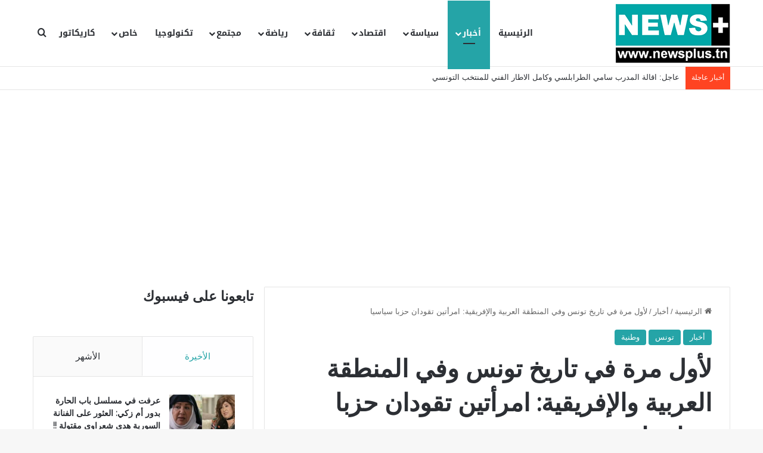

--- FILE ---
content_type: text/html; charset=UTF-8
request_url: https://newsplus.tn/%D9%84%D8%A3%D9%88%D9%84-%D9%85%D8%B1%D8%A9-%D9%81%D9%8A-%D8%AA%D8%A7%D8%B1%D9%8A%D8%AE-%D8%AA%D9%88%D9%86%D8%B3-%D9%88%D9%81%D9%8A-%D8%A7%D9%84%D9%85%D9%86%D8%B7%D9%82%D8%A9-%D8%A7%D9%84%D8%B9%D8%B1/
body_size: 29891
content:
<!DOCTYPE html>
<html dir="rtl" lang="ar" itemscope itemtype="https://schema.org/BlogPosting" class="" data-skin="light">
<head>
	<meta charset="UTF-8" />
	<link rel="profile" href="https://gmpg.org/xfn/11" />
	<title>لأول مرة في تاريخ تونس وفي المنطقة العربية والإفريقية: امرأتين تقودان حزبا سياسيا &#8211; نيوز بلوس</title>
<meta name='robots' content='max-image-preview:large' />
<link rel='dns-prefetch' href='//www.newsplus.tn' />
<link rel='dns-prefetch' href='//fonts.googleapis.com' />
<link rel="alternate" type="application/rss+xml" title="نيوز بلوس &laquo; الخلاصة" href="https://newsplus.tn/feed/" />
<link rel="alternate" type="application/rss+xml" title="نيوز بلوس &laquo; خلاصة التعليقات" href="https://newsplus.tn/comments/feed/" />
<link rel="alternate" type="application/rss+xml" title="نيوز بلوس &laquo; لأول مرة في تاريخ تونس وفي المنطقة العربية والإفريقية: امرأتين تقودان حزبا سياسيا خلاصة التعليقات" href="https://newsplus.tn/%d9%84%d8%a3%d9%88%d9%84-%d9%85%d8%b1%d8%a9-%d9%81%d9%8a-%d8%aa%d8%a7%d8%b1%d9%8a%d8%ae-%d8%aa%d9%88%d9%86%d8%b3-%d9%88%d9%81%d9%8a-%d8%a7%d9%84%d9%85%d9%86%d8%b7%d9%82%d8%a9-%d8%a7%d9%84%d8%b9%d8%b1/feed/" />

		<style type="text/css">
			:root{				
			--tie-preset-gradient-1: linear-gradient(135deg, rgba(6, 147, 227, 1) 0%, rgb(155, 81, 224) 100%);
			--tie-preset-gradient-2: linear-gradient(135deg, rgb(122, 220, 180) 0%, rgb(0, 208, 130) 100%);
			--tie-preset-gradient-3: linear-gradient(135deg, rgba(252, 185, 0, 1) 0%, rgba(255, 105, 0, 1) 100%);
			--tie-preset-gradient-4: linear-gradient(135deg, rgba(255, 105, 0, 1) 0%, rgb(207, 46, 46) 100%);
			--tie-preset-gradient-5: linear-gradient(135deg, rgb(238, 238, 238) 0%, rgb(169, 184, 195) 100%);
			--tie-preset-gradient-6: linear-gradient(135deg, rgb(74, 234, 220) 0%, rgb(151, 120, 209) 20%, rgb(207, 42, 186) 40%, rgb(238, 44, 130) 60%, rgb(251, 105, 98) 80%, rgb(254, 248, 76) 100%);
			--tie-preset-gradient-7: linear-gradient(135deg, rgb(255, 206, 236) 0%, rgb(152, 150, 240) 100%);
			--tie-preset-gradient-8: linear-gradient(135deg, rgb(254, 205, 165) 0%, rgb(254, 45, 45) 50%, rgb(107, 0, 62) 100%);
			--tie-preset-gradient-9: linear-gradient(135deg, rgb(255, 203, 112) 0%, rgb(199, 81, 192) 50%, rgb(65, 88, 208) 100%);
			--tie-preset-gradient-10: linear-gradient(135deg, rgb(255, 245, 203) 0%, rgb(182, 227, 212) 50%, rgb(51, 167, 181) 100%);
			--tie-preset-gradient-11: linear-gradient(135deg, rgb(202, 248, 128) 0%, rgb(113, 206, 126) 100%);
			--tie-preset-gradient-12: linear-gradient(135deg, rgb(2, 3, 129) 0%, rgb(40, 116, 252) 100%);
			--tie-preset-gradient-13: linear-gradient(135deg, #4D34FA, #ad34fa);
			--tie-preset-gradient-14: linear-gradient(135deg, #0057FF, #31B5FF);
			--tie-preset-gradient-15: linear-gradient(135deg, #FF007A, #FF81BD);
			--tie-preset-gradient-16: linear-gradient(135deg, #14111E, #4B4462);
			--tie-preset-gradient-17: linear-gradient(135deg, #F32758, #FFC581);

			
					--main-nav-background: #FFFFFF;
					--main-nav-secondry-background: rgba(0,0,0,0.03);
					--main-nav-primary-color: #0088ff;
					--main-nav-contrast-primary-color: #FFFFFF;
					--main-nav-text-color: #2c2f34;
					--main-nav-secondry-text-color: rgba(0,0,0,0.5);
					--main-nav-main-border-color: rgba(0,0,0,0.1);
					--main-nav-secondry-border-color: rgba(0,0,0,0.08);
				
			}
		</style>
	<meta name="viewport" content="width=device-width, initial-scale=1.0" />		<!-- This site uses the Google Analytics by MonsterInsights plugin v9.0.2 - Using Analytics tracking - https://www.monsterinsights.com/ -->
							<script src="//www.googletagmanager.com/gtag/js?id=G-NBW6SL9V1R"  data-cfasync="false" data-wpfc-render="false" type="text/javascript" async></script>
			<script data-cfasync="false" data-wpfc-render="false" type="text/javascript">
				var mi_version = '9.0.2';
				var mi_track_user = true;
				var mi_no_track_reason = '';
								var MonsterInsightsDefaultLocations = {"page_location":"https:\/\/newsplus.tn\/%D9%84%D8%A3%D9%88%D9%84-%D9%85%D8%B1%D8%A9-%D9%81%D9%8A-%D8%AA%D8%A7%D8%B1%D9%8A%D8%AE-%D8%AA%D9%88%D9%86%D8%B3-%D9%88%D9%81%D9%8A-%D8%A7%D9%84%D9%85%D9%86%D8%B7%D9%82%D8%A9-%D8%A7%D9%84%D8%B9%D8%B1\/"};
				if ( typeof MonsterInsightsPrivacyGuardFilter === 'function' ) {
					var MonsterInsightsLocations = (typeof MonsterInsightsExcludeQuery === 'object') ? MonsterInsightsPrivacyGuardFilter( MonsterInsightsExcludeQuery ) : MonsterInsightsPrivacyGuardFilter( MonsterInsightsDefaultLocations );
				} else {
					var MonsterInsightsLocations = (typeof MonsterInsightsExcludeQuery === 'object') ? MonsterInsightsExcludeQuery : MonsterInsightsDefaultLocations;
				}

								var disableStrs = [
										'ga-disable-G-NBW6SL9V1R',
									];

				/* Function to detect opted out users */
				function __gtagTrackerIsOptedOut() {
					for (var index = 0; index < disableStrs.length; index++) {
						if (document.cookie.indexOf(disableStrs[index] + '=true') > -1) {
							return true;
						}
					}

					return false;
				}

				/* Disable tracking if the opt-out cookie exists. */
				if (__gtagTrackerIsOptedOut()) {
					for (var index = 0; index < disableStrs.length; index++) {
						window[disableStrs[index]] = true;
					}
				}

				/* Opt-out function */
				function __gtagTrackerOptout() {
					for (var index = 0; index < disableStrs.length; index++) {
						document.cookie = disableStrs[index] + '=true; expires=Thu, 31 Dec 2099 23:59:59 UTC; path=/';
						window[disableStrs[index]] = true;
					}
				}

				if ('undefined' === typeof gaOptout) {
					function gaOptout() {
						__gtagTrackerOptout();
					}
				}
								window.dataLayer = window.dataLayer || [];

				window.MonsterInsightsDualTracker = {
					helpers: {},
					trackers: {},
				};
				if (mi_track_user) {
					function __gtagDataLayer() {
						dataLayer.push(arguments);
					}

					function __gtagTracker(type, name, parameters) {
						if (!parameters) {
							parameters = {};
						}

						if (parameters.send_to) {
							__gtagDataLayer.apply(null, arguments);
							return;
						}

						if (type === 'event') {
														parameters.send_to = monsterinsights_frontend.v4_id;
							var hookName = name;
							if (typeof parameters['event_category'] !== 'undefined') {
								hookName = parameters['event_category'] + ':' + name;
							}

							if (typeof MonsterInsightsDualTracker.trackers[hookName] !== 'undefined') {
								MonsterInsightsDualTracker.trackers[hookName](parameters);
							} else {
								__gtagDataLayer('event', name, parameters);
							}
							
						} else {
							__gtagDataLayer.apply(null, arguments);
						}
					}

					__gtagTracker('js', new Date());
					__gtagTracker('set', {
						'developer_id.dZGIzZG': true,
											});
					if ( MonsterInsightsLocations.page_location ) {
						__gtagTracker('set', MonsterInsightsLocations);
					}
										__gtagTracker('config', 'G-NBW6SL9V1R', {"forceSSL":"true","link_attribution":"true"} );
															window.gtag = __gtagTracker;										(function () {
						/* https://developers.google.com/analytics/devguides/collection/analyticsjs/ */
						/* ga and __gaTracker compatibility shim. */
						var noopfn = function () {
							return null;
						};
						var newtracker = function () {
							return new Tracker();
						};
						var Tracker = function () {
							return null;
						};
						var p = Tracker.prototype;
						p.get = noopfn;
						p.set = noopfn;
						p.send = function () {
							var args = Array.prototype.slice.call(arguments);
							args.unshift('send');
							__gaTracker.apply(null, args);
						};
						var __gaTracker = function () {
							var len = arguments.length;
							if (len === 0) {
								return;
							}
							var f = arguments[len - 1];
							if (typeof f !== 'object' || f === null || typeof f.hitCallback !== 'function') {
								if ('send' === arguments[0]) {
									var hitConverted, hitObject = false, action;
									if ('event' === arguments[1]) {
										if ('undefined' !== typeof arguments[3]) {
											hitObject = {
												'eventAction': arguments[3],
												'eventCategory': arguments[2],
												'eventLabel': arguments[4],
												'value': arguments[5] ? arguments[5] : 1,
											}
										}
									}
									if ('pageview' === arguments[1]) {
										if ('undefined' !== typeof arguments[2]) {
											hitObject = {
												'eventAction': 'page_view',
												'page_path': arguments[2],
											}
										}
									}
									if (typeof arguments[2] === 'object') {
										hitObject = arguments[2];
									}
									if (typeof arguments[5] === 'object') {
										Object.assign(hitObject, arguments[5]);
									}
									if ('undefined' !== typeof arguments[1].hitType) {
										hitObject = arguments[1];
										if ('pageview' === hitObject.hitType) {
											hitObject.eventAction = 'page_view';
										}
									}
									if (hitObject) {
										action = 'timing' === arguments[1].hitType ? 'timing_complete' : hitObject.eventAction;
										hitConverted = mapArgs(hitObject);
										__gtagTracker('event', action, hitConverted);
									}
								}
								return;
							}

							function mapArgs(args) {
								var arg, hit = {};
								var gaMap = {
									'eventCategory': 'event_category',
									'eventAction': 'event_action',
									'eventLabel': 'event_label',
									'eventValue': 'event_value',
									'nonInteraction': 'non_interaction',
									'timingCategory': 'event_category',
									'timingVar': 'name',
									'timingValue': 'value',
									'timingLabel': 'event_label',
									'page': 'page_path',
									'location': 'page_location',
									'title': 'page_title',
									'referrer' : 'page_referrer',
								};
								for (arg in args) {
																		if (!(!args.hasOwnProperty(arg) || !gaMap.hasOwnProperty(arg))) {
										hit[gaMap[arg]] = args[arg];
									} else {
										hit[arg] = args[arg];
									}
								}
								return hit;
							}

							try {
								f.hitCallback();
							} catch (ex) {
							}
						};
						__gaTracker.create = newtracker;
						__gaTracker.getByName = newtracker;
						__gaTracker.getAll = function () {
							return [];
						};
						__gaTracker.remove = noopfn;
						__gaTracker.loaded = true;
						window['__gaTracker'] = __gaTracker;
					})();
									} else {
										console.log("");
					(function () {
						function __gtagTracker() {
							return null;
						}

						window['__gtagTracker'] = __gtagTracker;
						window['gtag'] = __gtagTracker;
					})();
									}
			</script>
				<!-- / Google Analytics by MonsterInsights -->
		<script type="text/javascript">
/* <![CDATA[ */
window._wpemojiSettings = {"baseUrl":"https:\/\/s.w.org\/images\/core\/emoji\/14.0.0\/72x72\/","ext":".png","svgUrl":"https:\/\/s.w.org\/images\/core\/emoji\/14.0.0\/svg\/","svgExt":".svg","source":{"concatemoji":"https:\/\/www.newsplus.tn\/wp-includes\/js\/wp-emoji-release.min.js?ver=6.4.7"}};
/*! This file is auto-generated */
!function(i,n){var o,s,e;function c(e){try{var t={supportTests:e,timestamp:(new Date).valueOf()};sessionStorage.setItem(o,JSON.stringify(t))}catch(e){}}function p(e,t,n){e.clearRect(0,0,e.canvas.width,e.canvas.height),e.fillText(t,0,0);var t=new Uint32Array(e.getImageData(0,0,e.canvas.width,e.canvas.height).data),r=(e.clearRect(0,0,e.canvas.width,e.canvas.height),e.fillText(n,0,0),new Uint32Array(e.getImageData(0,0,e.canvas.width,e.canvas.height).data));return t.every(function(e,t){return e===r[t]})}function u(e,t,n){switch(t){case"flag":return n(e,"\ud83c\udff3\ufe0f\u200d\u26a7\ufe0f","\ud83c\udff3\ufe0f\u200b\u26a7\ufe0f")?!1:!n(e,"\ud83c\uddfa\ud83c\uddf3","\ud83c\uddfa\u200b\ud83c\uddf3")&&!n(e,"\ud83c\udff4\udb40\udc67\udb40\udc62\udb40\udc65\udb40\udc6e\udb40\udc67\udb40\udc7f","\ud83c\udff4\u200b\udb40\udc67\u200b\udb40\udc62\u200b\udb40\udc65\u200b\udb40\udc6e\u200b\udb40\udc67\u200b\udb40\udc7f");case"emoji":return!n(e,"\ud83e\udef1\ud83c\udffb\u200d\ud83e\udef2\ud83c\udfff","\ud83e\udef1\ud83c\udffb\u200b\ud83e\udef2\ud83c\udfff")}return!1}function f(e,t,n){var r="undefined"!=typeof WorkerGlobalScope&&self instanceof WorkerGlobalScope?new OffscreenCanvas(300,150):i.createElement("canvas"),a=r.getContext("2d",{willReadFrequently:!0}),o=(a.textBaseline="top",a.font="600 32px Arial",{});return e.forEach(function(e){o[e]=t(a,e,n)}),o}function t(e){var t=i.createElement("script");t.src=e,t.defer=!0,i.head.appendChild(t)}"undefined"!=typeof Promise&&(o="wpEmojiSettingsSupports",s=["flag","emoji"],n.supports={everything:!0,everythingExceptFlag:!0},e=new Promise(function(e){i.addEventListener("DOMContentLoaded",e,{once:!0})}),new Promise(function(t){var n=function(){try{var e=JSON.parse(sessionStorage.getItem(o));if("object"==typeof e&&"number"==typeof e.timestamp&&(new Date).valueOf()<e.timestamp+604800&&"object"==typeof e.supportTests)return e.supportTests}catch(e){}return null}();if(!n){if("undefined"!=typeof Worker&&"undefined"!=typeof OffscreenCanvas&&"undefined"!=typeof URL&&URL.createObjectURL&&"undefined"!=typeof Blob)try{var e="postMessage("+f.toString()+"("+[JSON.stringify(s),u.toString(),p.toString()].join(",")+"));",r=new Blob([e],{type:"text/javascript"}),a=new Worker(URL.createObjectURL(r),{name:"wpTestEmojiSupports"});return void(a.onmessage=function(e){c(n=e.data),a.terminate(),t(n)})}catch(e){}c(n=f(s,u,p))}t(n)}).then(function(e){for(var t in e)n.supports[t]=e[t],n.supports.everything=n.supports.everything&&n.supports[t],"flag"!==t&&(n.supports.everythingExceptFlag=n.supports.everythingExceptFlag&&n.supports[t]);n.supports.everythingExceptFlag=n.supports.everythingExceptFlag&&!n.supports.flag,n.DOMReady=!1,n.readyCallback=function(){n.DOMReady=!0}}).then(function(){return e}).then(function(){var e;n.supports.everything||(n.readyCallback(),(e=n.source||{}).concatemoji?t(e.concatemoji):e.wpemoji&&e.twemoji&&(t(e.twemoji),t(e.wpemoji)))}))}((window,document),window._wpemojiSettings);
/* ]]> */
</script>
<link rel='stylesheet' id='notosanskufiarabic-css' href='//fonts.googleapis.com/earlyaccess/notosanskufiarabic?ver=6.4.7' type='text/css' media='all' />
<style id='wp-emoji-styles-inline-css' type='text/css'>

	img.wp-smiley, img.emoji {
		display: inline !important;
		border: none !important;
		box-shadow: none !important;
		height: 1em !important;
		width: 1em !important;
		margin: 0 0.07em !important;
		vertical-align: -0.1em !important;
		background: none !important;
		padding: 0 !important;
	}
</style>
<link rel='stylesheet' id='wp-block-library-rtl-css' href='https://www.newsplus.tn/wp-includes/css/dist/block-library/style-rtl.min.css?ver=6.4.7' type='text/css' media='all' />
<style id='wp-block-library-theme-inline-css' type='text/css'>
.wp-block-audio figcaption{color:#555;font-size:13px;text-align:center}.is-dark-theme .wp-block-audio figcaption{color:hsla(0,0%,100%,.65)}.wp-block-audio{margin:0 0 1em}.wp-block-code{border:1px solid #ccc;border-radius:4px;font-family:Menlo,Consolas,monaco,monospace;padding:.8em 1em}.wp-block-embed figcaption{color:#555;font-size:13px;text-align:center}.is-dark-theme .wp-block-embed figcaption{color:hsla(0,0%,100%,.65)}.wp-block-embed{margin:0 0 1em}.blocks-gallery-caption{color:#555;font-size:13px;text-align:center}.is-dark-theme .blocks-gallery-caption{color:hsla(0,0%,100%,.65)}.wp-block-image figcaption{color:#555;font-size:13px;text-align:center}.is-dark-theme .wp-block-image figcaption{color:hsla(0,0%,100%,.65)}.wp-block-image{margin:0 0 1em}.wp-block-pullquote{border-bottom:4px solid;border-top:4px solid;color:currentColor;margin-bottom:1.75em}.wp-block-pullquote cite,.wp-block-pullquote footer,.wp-block-pullquote__citation{color:currentColor;font-size:.8125em;font-style:normal;text-transform:uppercase}.wp-block-quote{border-left:.25em solid;margin:0 0 1.75em;padding-left:1em}.wp-block-quote cite,.wp-block-quote footer{color:currentColor;font-size:.8125em;font-style:normal;position:relative}.wp-block-quote.has-text-align-right{border-left:none;border-right:.25em solid;padding-left:0;padding-right:1em}.wp-block-quote.has-text-align-center{border:none;padding-left:0}.wp-block-quote.is-large,.wp-block-quote.is-style-large,.wp-block-quote.is-style-plain{border:none}.wp-block-search .wp-block-search__label{font-weight:700}.wp-block-search__button{border:1px solid #ccc;padding:.375em .625em}:where(.wp-block-group.has-background){padding:1.25em 2.375em}.wp-block-separator.has-css-opacity{opacity:.4}.wp-block-separator{border:none;border-bottom:2px solid;margin-left:auto;margin-right:auto}.wp-block-separator.has-alpha-channel-opacity{opacity:1}.wp-block-separator:not(.is-style-wide):not(.is-style-dots){width:100px}.wp-block-separator.has-background:not(.is-style-dots){border-bottom:none;height:1px}.wp-block-separator.has-background:not(.is-style-wide):not(.is-style-dots){height:2px}.wp-block-table{margin:0 0 1em}.wp-block-table td,.wp-block-table th{word-break:normal}.wp-block-table figcaption{color:#555;font-size:13px;text-align:center}.is-dark-theme .wp-block-table figcaption{color:hsla(0,0%,100%,.65)}.wp-block-video figcaption{color:#555;font-size:13px;text-align:center}.is-dark-theme .wp-block-video figcaption{color:hsla(0,0%,100%,.65)}.wp-block-video{margin:0 0 1em}.wp-block-template-part.has-background{margin-bottom:0;margin-top:0;padding:1.25em 2.375em}
</style>
<style id='esf-fb-halfwidth-style-inline-css' type='text/css'>
/*!*************************************************************************************************************************************************************************************************************************************************!*\
  !*** css ./node_modules/css-loader/dist/cjs.js??ruleSet[1].rules[4].use[1]!./node_modules/postcss-loader/dist/cjs.js??ruleSet[1].rules[4].use[2]!./node_modules/sass-loader/dist/cjs.js??ruleSet[1].rules[4].use[3]!./src/halfwidth/style.scss ***!
  \*************************************************************************************************************************************************************************************************************************************************/
/**
 * The following styles get applied both on the front of your site
 * and in the editor.
 *
 * Replace them with your own styles or remove the file completely.
 */
.wp-block-create-block-easy-social-feed-facebook-carousel {
  background-color: #21759b;
  color: #fff;
  padding: 2px;
}

/*# sourceMappingURL=style-index.css.map*/
</style>
<style id='esf-fb-fullwidth-style-inline-css' type='text/css'>
/*!*************************************************************************************************************************************************************************************************************************************************!*\
  !*** css ./node_modules/css-loader/dist/cjs.js??ruleSet[1].rules[4].use[1]!./node_modules/postcss-loader/dist/cjs.js??ruleSet[1].rules[4].use[2]!./node_modules/sass-loader/dist/cjs.js??ruleSet[1].rules[4].use[3]!./src/fullwidth/style.scss ***!
  \*************************************************************************************************************************************************************************************************************************************************/
/**
 * The following styles get applied both on the front of your site
 * and in the editor.
 *
 * Replace them with your own styles or remove the file completely.
 */
.wp-block-create-block-easy-social-feed-facebook-carousel {
  background-color: #21759b;
  color: #fff;
  padding: 2px;
}

/*# sourceMappingURL=style-index.css.map*/
</style>
<style id='esf-fb-thumbnail-style-inline-css' type='text/css'>
/*!*************************************************************************************************************************************************************************************************************************************************!*\
  !*** css ./node_modules/css-loader/dist/cjs.js??ruleSet[1].rules[4].use[1]!./node_modules/postcss-loader/dist/cjs.js??ruleSet[1].rules[4].use[2]!./node_modules/sass-loader/dist/cjs.js??ruleSet[1].rules[4].use[3]!./src/thumbnail/style.scss ***!
  \*************************************************************************************************************************************************************************************************************************************************/
/**
 * The following styles get applied both on the front of your site
 * and in the editor.
 *
 * Replace them with your own styles or remove the file completely.
 */
.wp-block-create-block-easy-social-feed-facebook-carousel {
  background-color: #21759b;
  color: #fff;
  padding: 2px;
}

/*# sourceMappingURL=style-index.css.map*/
</style>
<style id='classic-theme-styles-inline-css' type='text/css'>
/*! This file is auto-generated */
.wp-block-button__link{color:#fff;background-color:#32373c;border-radius:9999px;box-shadow:none;text-decoration:none;padding:calc(.667em + 2px) calc(1.333em + 2px);font-size:1.125em}.wp-block-file__button{background:#32373c;color:#fff;text-decoration:none}
</style>
<style id='global-styles-inline-css' type='text/css'>
body{--wp--preset--color--black: #000000;--wp--preset--color--cyan-bluish-gray: #abb8c3;--wp--preset--color--white: #ffffff;--wp--preset--color--pale-pink: #f78da7;--wp--preset--color--vivid-red: #cf2e2e;--wp--preset--color--luminous-vivid-orange: #ff6900;--wp--preset--color--luminous-vivid-amber: #fcb900;--wp--preset--color--light-green-cyan: #7bdcb5;--wp--preset--color--vivid-green-cyan: #00d084;--wp--preset--color--pale-cyan-blue: #8ed1fc;--wp--preset--color--vivid-cyan-blue: #0693e3;--wp--preset--color--vivid-purple: #9b51e0;--wp--preset--gradient--vivid-cyan-blue-to-vivid-purple: linear-gradient(135deg,rgba(6,147,227,1) 0%,rgb(155,81,224) 100%);--wp--preset--gradient--light-green-cyan-to-vivid-green-cyan: linear-gradient(135deg,rgb(122,220,180) 0%,rgb(0,208,130) 100%);--wp--preset--gradient--luminous-vivid-amber-to-luminous-vivid-orange: linear-gradient(135deg,rgba(252,185,0,1) 0%,rgba(255,105,0,1) 100%);--wp--preset--gradient--luminous-vivid-orange-to-vivid-red: linear-gradient(135deg,rgba(255,105,0,1) 0%,rgb(207,46,46) 100%);--wp--preset--gradient--very-light-gray-to-cyan-bluish-gray: linear-gradient(135deg,rgb(238,238,238) 0%,rgb(169,184,195) 100%);--wp--preset--gradient--cool-to-warm-spectrum: linear-gradient(135deg,rgb(74,234,220) 0%,rgb(151,120,209) 20%,rgb(207,42,186) 40%,rgb(238,44,130) 60%,rgb(251,105,98) 80%,rgb(254,248,76) 100%);--wp--preset--gradient--blush-light-purple: linear-gradient(135deg,rgb(255,206,236) 0%,rgb(152,150,240) 100%);--wp--preset--gradient--blush-bordeaux: linear-gradient(135deg,rgb(254,205,165) 0%,rgb(254,45,45) 50%,rgb(107,0,62) 100%);--wp--preset--gradient--luminous-dusk: linear-gradient(135deg,rgb(255,203,112) 0%,rgb(199,81,192) 50%,rgb(65,88,208) 100%);--wp--preset--gradient--pale-ocean: linear-gradient(135deg,rgb(255,245,203) 0%,rgb(182,227,212) 50%,rgb(51,167,181) 100%);--wp--preset--gradient--electric-grass: linear-gradient(135deg,rgb(202,248,128) 0%,rgb(113,206,126) 100%);--wp--preset--gradient--midnight: linear-gradient(135deg,rgb(2,3,129) 0%,rgb(40,116,252) 100%);--wp--preset--font-size--small: 13px;--wp--preset--font-size--medium: 20px;--wp--preset--font-size--large: 36px;--wp--preset--font-size--x-large: 42px;--wp--preset--spacing--20: 0.44rem;--wp--preset--spacing--30: 0.67rem;--wp--preset--spacing--40: 1rem;--wp--preset--spacing--50: 1.5rem;--wp--preset--spacing--60: 2.25rem;--wp--preset--spacing--70: 3.38rem;--wp--preset--spacing--80: 5.06rem;--wp--preset--shadow--natural: 6px 6px 9px rgba(0, 0, 0, 0.2);--wp--preset--shadow--deep: 12px 12px 50px rgba(0, 0, 0, 0.4);--wp--preset--shadow--sharp: 6px 6px 0px rgba(0, 0, 0, 0.2);--wp--preset--shadow--outlined: 6px 6px 0px -3px rgba(255, 255, 255, 1), 6px 6px rgba(0, 0, 0, 1);--wp--preset--shadow--crisp: 6px 6px 0px rgba(0, 0, 0, 1);}:where(.is-layout-flex){gap: 0.5em;}:where(.is-layout-grid){gap: 0.5em;}body .is-layout-flow > .alignleft{float: left;margin-inline-start: 0;margin-inline-end: 2em;}body .is-layout-flow > .alignright{float: right;margin-inline-start: 2em;margin-inline-end: 0;}body .is-layout-flow > .aligncenter{margin-left: auto !important;margin-right: auto !important;}body .is-layout-constrained > .alignleft{float: left;margin-inline-start: 0;margin-inline-end: 2em;}body .is-layout-constrained > .alignright{float: right;margin-inline-start: 2em;margin-inline-end: 0;}body .is-layout-constrained > .aligncenter{margin-left: auto !important;margin-right: auto !important;}body .is-layout-constrained > :where(:not(.alignleft):not(.alignright):not(.alignfull)){max-width: var(--wp--style--global--content-size);margin-left: auto !important;margin-right: auto !important;}body .is-layout-constrained > .alignwide{max-width: var(--wp--style--global--wide-size);}body .is-layout-flex{display: flex;}body .is-layout-flex{flex-wrap: wrap;align-items: center;}body .is-layout-flex > *{margin: 0;}body .is-layout-grid{display: grid;}body .is-layout-grid > *{margin: 0;}:where(.wp-block-columns.is-layout-flex){gap: 2em;}:where(.wp-block-columns.is-layout-grid){gap: 2em;}:where(.wp-block-post-template.is-layout-flex){gap: 1.25em;}:where(.wp-block-post-template.is-layout-grid){gap: 1.25em;}.has-black-color{color: var(--wp--preset--color--black) !important;}.has-cyan-bluish-gray-color{color: var(--wp--preset--color--cyan-bluish-gray) !important;}.has-white-color{color: var(--wp--preset--color--white) !important;}.has-pale-pink-color{color: var(--wp--preset--color--pale-pink) !important;}.has-vivid-red-color{color: var(--wp--preset--color--vivid-red) !important;}.has-luminous-vivid-orange-color{color: var(--wp--preset--color--luminous-vivid-orange) !important;}.has-luminous-vivid-amber-color{color: var(--wp--preset--color--luminous-vivid-amber) !important;}.has-light-green-cyan-color{color: var(--wp--preset--color--light-green-cyan) !important;}.has-vivid-green-cyan-color{color: var(--wp--preset--color--vivid-green-cyan) !important;}.has-pale-cyan-blue-color{color: var(--wp--preset--color--pale-cyan-blue) !important;}.has-vivid-cyan-blue-color{color: var(--wp--preset--color--vivid-cyan-blue) !important;}.has-vivid-purple-color{color: var(--wp--preset--color--vivid-purple) !important;}.has-black-background-color{background-color: var(--wp--preset--color--black) !important;}.has-cyan-bluish-gray-background-color{background-color: var(--wp--preset--color--cyan-bluish-gray) !important;}.has-white-background-color{background-color: var(--wp--preset--color--white) !important;}.has-pale-pink-background-color{background-color: var(--wp--preset--color--pale-pink) !important;}.has-vivid-red-background-color{background-color: var(--wp--preset--color--vivid-red) !important;}.has-luminous-vivid-orange-background-color{background-color: var(--wp--preset--color--luminous-vivid-orange) !important;}.has-luminous-vivid-amber-background-color{background-color: var(--wp--preset--color--luminous-vivid-amber) !important;}.has-light-green-cyan-background-color{background-color: var(--wp--preset--color--light-green-cyan) !important;}.has-vivid-green-cyan-background-color{background-color: var(--wp--preset--color--vivid-green-cyan) !important;}.has-pale-cyan-blue-background-color{background-color: var(--wp--preset--color--pale-cyan-blue) !important;}.has-vivid-cyan-blue-background-color{background-color: var(--wp--preset--color--vivid-cyan-blue) !important;}.has-vivid-purple-background-color{background-color: var(--wp--preset--color--vivid-purple) !important;}.has-black-border-color{border-color: var(--wp--preset--color--black) !important;}.has-cyan-bluish-gray-border-color{border-color: var(--wp--preset--color--cyan-bluish-gray) !important;}.has-white-border-color{border-color: var(--wp--preset--color--white) !important;}.has-pale-pink-border-color{border-color: var(--wp--preset--color--pale-pink) !important;}.has-vivid-red-border-color{border-color: var(--wp--preset--color--vivid-red) !important;}.has-luminous-vivid-orange-border-color{border-color: var(--wp--preset--color--luminous-vivid-orange) !important;}.has-luminous-vivid-amber-border-color{border-color: var(--wp--preset--color--luminous-vivid-amber) !important;}.has-light-green-cyan-border-color{border-color: var(--wp--preset--color--light-green-cyan) !important;}.has-vivid-green-cyan-border-color{border-color: var(--wp--preset--color--vivid-green-cyan) !important;}.has-pale-cyan-blue-border-color{border-color: var(--wp--preset--color--pale-cyan-blue) !important;}.has-vivid-cyan-blue-border-color{border-color: var(--wp--preset--color--vivid-cyan-blue) !important;}.has-vivid-purple-border-color{border-color: var(--wp--preset--color--vivid-purple) !important;}.has-vivid-cyan-blue-to-vivid-purple-gradient-background{background: var(--wp--preset--gradient--vivid-cyan-blue-to-vivid-purple) !important;}.has-light-green-cyan-to-vivid-green-cyan-gradient-background{background: var(--wp--preset--gradient--light-green-cyan-to-vivid-green-cyan) !important;}.has-luminous-vivid-amber-to-luminous-vivid-orange-gradient-background{background: var(--wp--preset--gradient--luminous-vivid-amber-to-luminous-vivid-orange) !important;}.has-luminous-vivid-orange-to-vivid-red-gradient-background{background: var(--wp--preset--gradient--luminous-vivid-orange-to-vivid-red) !important;}.has-very-light-gray-to-cyan-bluish-gray-gradient-background{background: var(--wp--preset--gradient--very-light-gray-to-cyan-bluish-gray) !important;}.has-cool-to-warm-spectrum-gradient-background{background: var(--wp--preset--gradient--cool-to-warm-spectrum) !important;}.has-blush-light-purple-gradient-background{background: var(--wp--preset--gradient--blush-light-purple) !important;}.has-blush-bordeaux-gradient-background{background: var(--wp--preset--gradient--blush-bordeaux) !important;}.has-luminous-dusk-gradient-background{background: var(--wp--preset--gradient--luminous-dusk) !important;}.has-pale-ocean-gradient-background{background: var(--wp--preset--gradient--pale-ocean) !important;}.has-electric-grass-gradient-background{background: var(--wp--preset--gradient--electric-grass) !important;}.has-midnight-gradient-background{background: var(--wp--preset--gradient--midnight) !important;}.has-small-font-size{font-size: var(--wp--preset--font-size--small) !important;}.has-medium-font-size{font-size: var(--wp--preset--font-size--medium) !important;}.has-large-font-size{font-size: var(--wp--preset--font-size--large) !important;}.has-x-large-font-size{font-size: var(--wp--preset--font-size--x-large) !important;}
.wp-block-navigation a:where(:not(.wp-element-button)){color: inherit;}
:where(.wp-block-post-template.is-layout-flex){gap: 1.25em;}:where(.wp-block-post-template.is-layout-grid){gap: 1.25em;}
:where(.wp-block-columns.is-layout-flex){gap: 2em;}:where(.wp-block-columns.is-layout-grid){gap: 2em;}
.wp-block-pullquote{font-size: 1.5em;line-height: 1.6;}
</style>
<link rel='stylesheet' id='easy-facebook-likebox-custom-fonts-css' href='https://www.newsplus.tn/wp-content/plugins/easy-facebook-likebox/frontend/assets/css/esf-custom-fonts.css?ver=6.4.7' type='text/css' media='all' />
<link rel='stylesheet' id='easy-facebook-likebox-popup-styles-css' href='https://www.newsplus.tn/wp-content/plugins/easy-facebook-likebox/facebook/frontend/assets/css/esf-free-popup.css?ver=6.5.4' type='text/css' media='all' />
<link rel='stylesheet' id='easy-facebook-likebox-frontend-css' href='https://www.newsplus.tn/wp-content/plugins/easy-facebook-likebox/facebook/frontend/assets/css/easy-facebook-likebox-frontend.css?ver=6.5.4' type='text/css' media='all' />
<link rel='stylesheet' id='easy-facebook-likebox-customizer-style-css' href='https://www.newsplus.tn/wp-admin/admin-ajax.php?action=easy-facebook-likebox-customizer-style&#038;ver=6.5.4' type='text/css' media='all' />
<link rel='stylesheet' id='taqyeem-buttons-style-css' href='https://www.newsplus.tn/wp-content/plugins/taqyeem-buttons/assets/style.css?ver=6.4.7' type='text/css' media='all' />
<link rel='stylesheet' id='font-display-css' href='https://www.newsplus.tn/wp-content/plugins/web-font-display//webfonts.min.css?ver=6.4.7' type='text/css' media='all' />
<link rel='stylesheet' id='esf-custom-fonts-css' href='https://www.newsplus.tn/wp-content/plugins/easy-facebook-likebox/frontend/assets/css/esf-custom-fonts.css?ver=6.4.7' type='text/css' media='all' />
<link rel='stylesheet' id='esf-insta-frontend-css' href='https://www.newsplus.tn/wp-content/plugins/easy-facebook-likebox//instagram/frontend/assets/css/esf-insta-frontend.css?ver=6.4.7' type='text/css' media='all' />
<link rel='stylesheet' id='esf-insta-customizer-style-css' href='https://www.newsplus.tn/wp-admin/admin-ajax.php?action=esf-insta-customizer-style&#038;ver=6.4.7' type='text/css' media='all' />
<link rel='stylesheet' id='tie-css-base-css' href='https://www.newsplus.tn/wp-content/themes/jannah/assets/css/base.min.css?ver=7.1.1' type='text/css' media='all' />
<link rel='stylesheet' id='tie-css-styles-css' href='https://www.newsplus.tn/wp-content/themes/jannah/assets/css/style.min.css?ver=7.1.1' type='text/css' media='all' />
<link rel='stylesheet' id='tie-css-widgets-css' href='https://www.newsplus.tn/wp-content/themes/jannah/assets/css/widgets.min.css?ver=7.1.1' type='text/css' media='all' />
<link rel='stylesheet' id='tie-css-helpers-css' href='https://www.newsplus.tn/wp-content/themes/jannah/assets/css/helpers.min.css?ver=7.1.1' type='text/css' media='all' />
<link rel='stylesheet' id='tie-fontawesome5-css' href='https://www.newsplus.tn/wp-content/themes/jannah/assets/css/fontawesome.css?ver=7.1.1' type='text/css' media='all' />
<link rel='stylesheet' id='tie-css-ilightbox-css' href='https://www.newsplus.tn/wp-content/themes/jannah/assets/ilightbox/dark-skin/skin.css?ver=7.1.1' type='text/css' media='all' />
<link rel='stylesheet' id='tie-css-shortcodes-css' href='https://www.newsplus.tn/wp-content/themes/jannah/assets/css/plugins/shortcodes.min.css?ver=7.1.1' type='text/css' media='all' />
<link rel='stylesheet' id='tie-css-single-css' href='https://www.newsplus.tn/wp-content/themes/jannah/assets/css/single.min.css?ver=7.1.1' type='text/css' media='all' />
<link rel='stylesheet' id='tie-css-print-css' href='https://www.newsplus.tn/wp-content/themes/jannah/assets/css/print.css?ver=7.1.1' type='text/css' media='print' />
<link rel='stylesheet' id='taqyeem-styles-css' href='https://www.newsplus.tn/wp-content/themes/jannah/assets/css/plugins/taqyeem.min.css?ver=7.1.1' type='text/css' media='all' />
<link rel='stylesheet' id='tie-theme-rtl-css-css' href='https://www.newsplus.tn/wp-content/themes/jannah/rtl.css?ver=6.4.7' type='text/css' media='all' />
<link rel='stylesheet' id='tie-theme-child-css-css' href='https://www.newsplus.tn/wp-content/themes/jannah-child/style.css?ver=6.4.7' type='text/css' media='all' />
<style id='tie-theme-child-css-inline-css' type='text/css'>
.wf-active .logo-text,.wf-active h1,.wf-active h2,.wf-active h3,.wf-active h4,.wf-active h5,.wf-active h6,.wf-active .the-subtitle{font-family: 'Montserrat';}#main-nav .main-menu > ul > li > a{font-family: Noto Sans Kufi Arabic;}#tie-wrapper .mag-box.big-post-left-box li:not(:first-child) .post-title,#tie-wrapper .mag-box.big-post-top-box li:not(:first-child) .post-title,#tie-wrapper .mag-box.half-box li:not(:first-child) .post-title,#tie-wrapper .mag-box.big-thumb-left-box li:not(:first-child) .post-title,#tie-wrapper .mag-box.scrolling-box .slide .post-title,#tie-wrapper .mag-box.miscellaneous-box li:not(:first-child) .post-title{font-weight: 500;}:root:root{--brand-color: #25a4a7;--dark-brand-color: #007275;--bright-color: #FFFFFF;--base-color: #2c2f34;}#footer-widgets-container{border-top: 8px solid #25a4a7;-webkit-box-shadow: 0 -5px 0 rgba(0,0,0,0.07); -moz-box-shadow: 0 -8px 0 rgba(0,0,0,0.07); box-shadow: 0 -8px 0 rgba(0,0,0,0.07);}#reading-position-indicator{box-shadow: 0 0 10px rgba( 37,164,167,0.7);}:root:root{--brand-color: #25a4a7;--dark-brand-color: #007275;--bright-color: #FFFFFF;--base-color: #2c2f34;}#footer-widgets-container{border-top: 8px solid #25a4a7;-webkit-box-shadow: 0 -5px 0 rgba(0,0,0,0.07); -moz-box-shadow: 0 -8px 0 rgba(0,0,0,0.07); box-shadow: 0 -8px 0 rgba(0,0,0,0.07);}#reading-position-indicator{box-shadow: 0 0 10px rgba( 37,164,167,0.7);}#top-nav .breaking-title{color: #FFFFFF;}#top-nav .breaking-title:before{background-color: #ff4422;}#top-nav .breaking-news-nav li:hover{background-color: #ff4422;border-color: #ff4422;}.tie-cat-22448,.tie-cat-item-22448 > span{background-color:#e67e22 !important;color:#FFFFFF !important;}.tie-cat-22448:after{border-top-color:#e67e22 !important;}.tie-cat-22448:hover{background-color:#c86004 !important;}.tie-cat-22448:hover:after{border-top-color:#c86004 !important;}.tie-cat-22455,.tie-cat-item-22455 > span{background-color:#2ecc71 !important;color:#FFFFFF !important;}.tie-cat-22455:after{border-top-color:#2ecc71 !important;}.tie-cat-22455:hover{background-color:#10ae53 !important;}.tie-cat-22455:hover:after{border-top-color:#10ae53 !important;}.tie-cat-22458,.tie-cat-item-22458 > span{background-color:#9b59b6 !important;color:#FFFFFF !important;}.tie-cat-22458:after{border-top-color:#9b59b6 !important;}.tie-cat-22458:hover{background-color:#7d3b98 !important;}.tie-cat-22458:hover:after{border-top-color:#7d3b98 !important;}.tie-cat-22461,.tie-cat-item-22461 > span{background-color:#34495e !important;color:#FFFFFF !important;}.tie-cat-22461:after{border-top-color:#34495e !important;}.tie-cat-22461:hover{background-color:#162b40 !important;}.tie-cat-22461:hover:after{border-top-color:#162b40 !important;}.tie-cat-22462,.tie-cat-item-22462 > span{background-color:#795548 !important;color:#FFFFFF !important;}.tie-cat-22462:after{border-top-color:#795548 !important;}.tie-cat-22462:hover{background-color:#5b372a !important;}.tie-cat-22462:hover:after{border-top-color:#5b372a !important;}.tie-cat-22464,.tie-cat-item-22464 > span{background-color:#4CAF50 !important;color:#FFFFFF !important;}.tie-cat-22464:after{border-top-color:#4CAF50 !important;}.tie-cat-22464:hover{background-color:#2e9132 !important;}.tie-cat-22464:hover:after{border-top-color:#2e9132 !important;}@media (max-width: 991px){.side-aside.dark-skin{background: #56a9ab;background: -webkit-linear-gradient(135deg,#56a9ab,#56a9ab );background: -moz-linear-gradient(135deg,#56a9ab,#56a9ab );background: -o-linear-gradient(135deg,#56a9ab,#56a9ab );background: linear-gradient(135deg,#56a9ab,#56a9ab );}}.tie-insta-header {margin-bottom: 15px;}.tie-insta-avatar a {width: 70px;height: 70px;display: block;position: relative;float: left;margin-right: 15px;margin-bottom: 15px;}.tie-insta-avatar a:before {content: "";position: absolute;width: calc(100% + 6px);height: calc(100% + 6px);left: -3px;top: -3px;border-radius: 50%;background: #d6249f;background: radial-gradient(circle at 30% 107%,#fdf497 0%,#fdf497 5%,#fd5949 45%,#d6249f 60%,#285AEB 90%);}.tie-insta-avatar a:after {position: absolute;content: "";width: calc(100% + 3px);height: calc(100% + 3px);left: -2px;top: -2px;border-radius: 50%;background: #fff;}.dark-skin .tie-insta-avatar a:after {background: #27292d;}.tie-insta-avatar img {border-radius: 50%;position: relative;z-index: 2;transition: all 0.25s;}.tie-insta-avatar img:hover {box-shadow: 0px 0px 15px 0 #6b54c6;}.tie-insta-info {font-size: 1.3em;font-weight: bold;margin-bottom: 5px;}.dark-skin,.dark-skin body {background-color: #25a4a7;}.site-info-layout-2 .copyright-text-first { float: none;}.dark-skin .container-wrapper { background-color: #53a1a600; border-color: rgba(255,255,255,0.1);}
</style>
<script type="text/javascript" src="https://www.newsplus.tn/wp-content/plugins/google-analytics-premium/assets/js/frontend-gtag.min.js?ver=9.0.2" id="monsterinsights-frontend-script-js"></script>
<script data-cfasync="false" data-wpfc-render="false" type="text/javascript" id='monsterinsights-frontend-script-js-extra'>/* <![CDATA[ */
var monsterinsights_frontend = {"js_events_tracking":"true","download_extensions":"doc,pdf,ppt,zip,xls,docx,pptx,xlsx","inbound_paths":"[{\"path\":\"\\\/go\\\/\",\"label\":\"affiliate\"},{\"path\":\"\\\/recommend\\\/\",\"label\":\"affiliate\"}]","home_url":"https:\/\/newsplus.tn","hash_tracking":"false","v4_id":"G-NBW6SL9V1R"};/* ]]> */
</script>
<script type="text/javascript" src="https://www.newsplus.tn/wp-includes/js/jquery/jquery.min.js?ver=3.7.1" id="jquery-core-js"></script>
<script type="text/javascript" src="https://www.newsplus.tn/wp-includes/js/jquery/jquery-migrate.min.js?ver=3.4.1" id="jquery-migrate-js"></script>
<script type="text/javascript" src="https://www.newsplus.tn/wp-content/plugins/easy-facebook-likebox/facebook/frontend/assets/js/esf-free-popup.min.js?ver=6.5.4" id="easy-facebook-likebox-popup-script-js"></script>
<script type="text/javascript" id="easy-facebook-likebox-public-script-js-extra">
/* <![CDATA[ */
var public_ajax = {"ajax_url":"https:\/\/www.newsplus.tn\/wp-admin\/admin-ajax.php","efbl_is_fb_pro":""};
/* ]]> */
</script>
<script type="text/javascript" src="https://www.newsplus.tn/wp-content/plugins/easy-facebook-likebox/facebook/frontend/assets/js/public.js?ver=6.5.4" id="easy-facebook-likebox-public-script-js"></script>
<script type="text/javascript" src="https://www.newsplus.tn/wp-content/plugins/easy-facebook-likebox/frontend/assets/js/imagesloaded.pkgd.min.js?ver=6.4.7" id="imagesloaded.pkgd.min-js"></script>
<script type="text/javascript" id="esf-insta-public-js-extra">
/* <![CDATA[ */
var esf_insta = {"ajax_url":"https:\/\/www.newsplus.tn\/wp-admin\/admin-ajax.php","version":"free","nonce":"a556bc24dd"};
/* ]]> */
</script>
<script type="text/javascript" src="https://www.newsplus.tn/wp-content/plugins/easy-facebook-likebox//instagram/frontend/assets/js/esf-insta-public.js?ver=1" id="esf-insta-public-js"></script>

<!-- OG: 3.3.1 --><link rel="image_src" href="https://www.newsplus.tn/wp-content/uploads/2019/06/download-1-2.jpg"><meta name="msapplication-TileImage" content="https://www.newsplus.tn/wp-content/uploads/2019/06/download-1-2.jpg">
<meta property="og:image" content="https://www.newsplus.tn/wp-content/uploads/2019/06/download-1-2.jpg"><meta property="og:image:secure_url" content="https://www.newsplus.tn/wp-content/uploads/2019/06/download-1-2.jpg"><meta property="og:image:width" content="500"><meta property="og:image:height" content="300"><meta property="og:image:alt" content="download (1)"><meta property="og:image:type" content="image/jpeg"><meta property="og:description" content="أعلنت آمنة منصور القروي اليوم عن تخليها لرئاسة حزب أمل تونس لفائدة سلمى اللومي القيادية السابقة في تحيا تونس. واوردت آمنة منصور القروي في بيان أن المكتب السياسي لحزب أمل تونس قرر تعيين سلمى اللومي رئيسة للحزب فيما ستضطلع الأولى بمسؤولية الأمانة العامة. يذكر أن آمنة منصور القروي ترشحت للإنتخابات الرئاسية سنة 2014 ولم تحصل..."><meta property="og:type" content="article"><meta property="og:locale" content="ar"><meta property="og:site_name" content="نيوز بلوس"><meta property="og:title" content="لأول مرة في تاريخ تونس وفي المنطقة العربية والإفريقية: امرأتين تقودان حزبا سياسيا"><meta property="og:url" content="https://newsplus.tn/%d9%84%d8%a3%d9%88%d9%84-%d9%85%d8%b1%d8%a9-%d9%81%d9%8a-%d8%aa%d8%a7%d8%b1%d9%8a%d8%ae-%d8%aa%d9%88%d9%86%d8%b3-%d9%88%d9%81%d9%8a-%d8%a7%d9%84%d9%85%d9%86%d8%b7%d9%82%d8%a9-%d8%a7%d9%84%d8%b9%d8%b1/"><meta property="og:updated_time" content="2019-06-29T13:15:39+00:00">
<meta property="article:tag" content="آمنة منصور القروي"><meta property="article:tag" content="سلمى اللومي"><meta property="article:published_time" content="2019-06-29T13:15:39+00:00"><meta property="article:modified_time" content="2019-06-29T13:15:39+00:00"><meta property="article:section" content="أخبار"><meta property="article:section" content="تونس"><meta property="article:section" content="وطنية"><meta property="article:author:first_name" content="نيوز"><meta property="article:author:last_name" content="بلوس"><meta property="article:author:username" content="نيوز بلوس">
<meta property="twitter:partner" content="ogwp"><meta property="twitter:card" content="summary"><meta property="twitter:image" content="https://www.newsplus.tn/wp-content/uploads/2019/06/download-1-2.jpg"><meta property="twitter:image:alt" content="download (1)"><meta property="twitter:title" content="لأول مرة في تاريخ تونس وفي المنطقة العربية والإفريقية: امرأتين تقودان حزبا سياسيا"><meta property="twitter:description" content="أعلنت آمنة منصور القروي اليوم عن تخليها لرئاسة حزب أمل تونس لفائدة سلمى اللومي القيادية السابقة في تحيا تونس. واوردت آمنة منصور القروي في بيان أن المكتب السياسي لحزب أمل تونس قرر تعيين سلمى اللومي..."><meta property="twitter:url" content="https://newsplus.tn/%d9%84%d8%a3%d9%88%d9%84-%d9%85%d8%b1%d8%a9-%d9%81%d9%8a-%d8%aa%d8%a7%d8%b1%d9%8a%d8%ae-%d8%aa%d9%88%d9%86%d8%b3-%d9%88%d9%81%d9%8a-%d8%a7%d9%84%d9%85%d9%86%d8%b7%d9%82%d8%a9-%d8%a7%d9%84%d8%b9%d8%b1/">
<meta itemprop="image" content="https://www.newsplus.tn/wp-content/uploads/2019/06/download-1-2.jpg"><meta itemprop="name" content="لأول مرة في تاريخ تونس وفي المنطقة العربية والإفريقية: امرأتين تقودان حزبا سياسيا"><meta itemprop="description" content="أعلنت آمنة منصور القروي اليوم عن تخليها لرئاسة حزب أمل تونس لفائدة سلمى اللومي القيادية السابقة في تحيا تونس. واوردت آمنة منصور القروي في بيان أن المكتب السياسي لحزب أمل تونس قرر تعيين سلمى اللومي رئيسة للحزب فيما ستضطلع الأولى بمسؤولية الأمانة العامة. يذكر أن آمنة منصور القروي ترشحت للإنتخابات الرئاسية سنة 2014 ولم تحصل..."><meta itemprop="datePublished" content="2019-06-29"><meta itemprop="dateModified" content="2019-06-29T13:15:39+00:00"><meta itemprop="author" content="نيوز بلوس">
<meta property="profile:first_name" content="نيوز"><meta property="profile:last_name" content="بلوس"><meta property="profile:username" content="نيوز بلوس">
<!-- /OG -->

<link rel="https://api.w.org/" href="https://newsplus.tn/wp-json/" /><link rel="alternate" type="application/json" href="https://newsplus.tn/wp-json/wp/v2/posts/12409" /><link rel="EditURI" type="application/rsd+xml" title="RSD" href="https://www.newsplus.tn/xmlrpc.php?rsd" />
<meta name="generator" content="WordPress 6.4.7" />
<link rel="canonical" href="https://newsplus.tn/%d9%84%d8%a3%d9%88%d9%84-%d9%85%d8%b1%d8%a9-%d9%81%d9%8a-%d8%aa%d8%a7%d8%b1%d9%8a%d8%ae-%d8%aa%d9%88%d9%86%d8%b3-%d9%88%d9%81%d9%8a-%d8%a7%d9%84%d9%85%d9%86%d8%b7%d9%82%d8%a9-%d8%a7%d9%84%d8%b9%d8%b1/" />
<link rel='shortlink' href='https://newsplus.tn/?p=12409' />
<link rel="alternate" type="application/json+oembed" href="https://newsplus.tn/wp-json/oembed/1.0/embed?url=https%3A%2F%2Fnewsplus.tn%2F%25d9%2584%25d8%25a3%25d9%2588%25d9%2584-%25d9%2585%25d8%25b1%25d8%25a9-%25d9%2581%25d9%258a-%25d8%25aa%25d8%25a7%25d8%25b1%25d9%258a%25d8%25ae-%25d8%25aa%25d9%2588%25d9%2586%25d8%25b3-%25d9%2588%25d9%2581%25d9%258a-%25d8%25a7%25d9%2584%25d9%2585%25d9%2586%25d8%25b7%25d9%2582%25d8%25a9-%25d8%25a7%25d9%2584%25d8%25b9%25d8%25b1%2F" />
<link rel="alternate" type="text/xml+oembed" href="https://newsplus.tn/wp-json/oembed/1.0/embed?url=https%3A%2F%2Fnewsplus.tn%2F%25d9%2584%25d8%25a3%25d9%2588%25d9%2584-%25d9%2585%25d8%25b1%25d8%25a9-%25d9%2581%25d9%258a-%25d8%25aa%25d8%25a7%25d8%25b1%25d9%258a%25d8%25ae-%25d8%25aa%25d9%2588%25d9%2586%25d8%25b3-%25d9%2588%25d9%2581%25d9%258a-%25d8%25a7%25d9%2584%25d9%2585%25d9%2586%25d8%25b7%25d9%2582%25d8%25a9-%25d8%25a7%25d9%2584%25d8%25b9%25d8%25b1%2F&#038;format=xml" />
<script type='text/javascript'>
/* <![CDATA[ */
var taqyeem = {"ajaxurl":"https://www.newsplus.tn/wp-admin/admin-ajax.php" , "your_rating":"تقييمك:"};
/* ]]> */
</script>

<link rel="apple-touch-icon" sizes="180x180" href="/wp-content/uploads/fbrfg/apple-touch-icon.png">
<link rel="icon" type="image/png" href="/wp-content/uploads/fbrfg/favicon-32x32.png" sizes="32x32">
<link rel="icon" type="image/png" href="/wp-content/uploads/fbrfg/favicon-16x16.png" sizes="16x16">
<link rel="manifest" href="/wp-content/uploads/fbrfg/manifest.json">
<link rel="mask-icon" href="/wp-content/uploads/fbrfg/safari-pinned-tab.svg" color="#5bbad5">
<link rel="shortcut icon" href="/wp-content/uploads/fbrfg/favicon.ico">
<meta name="msapplication-config" content="/wp-content/uploads/fbrfg/browserconfig.xml">
<meta name="theme-color" content="#ffffff"> <meta name="description" content="أعلنت آمنة منصور القروي اليوم عن تخليها لرئاسة حزب أمل تونس لفائدة سلمى اللومي القيادية السابقة في تحيا تونس. واوردت آمنة منصور القروي في بيان أن المك" /><meta http-equiv="X-UA-Compatible" content="IE=edge"><script async src="https://pagead2.googlesyndication.com/pagead/js/adsbygoogle.js?client=ca-pub-8858762567462936"
     crossorigin="anonymous"></script>
		<style type="text/css" id="wp-custom-css">
			.manage-column.column-smartcrawl-robots {
    width: 0px;
    display: none;
}
.manage-column column-aioseo-details {
    width: 0px;
    display: none;
}
.section-item.is-first-section.full-width {
    background-color: #4da4a7 !important;
}
.section-item.full-width.tie-parallax {
    background-color: #25a4a7; !important;
}		</style>
		<style id="wpforms-css-vars-root">
				:root {
					--wpforms-field-border-radius: 3px;
--wpforms-field-border-style: solid;
--wpforms-field-border-size: 1px;
--wpforms-field-background-color: #ffffff;
--wpforms-field-border-color: rgba( 0, 0, 0, 0.25 );
--wpforms-field-border-color-spare: rgba( 0, 0, 0, 0.25 );
--wpforms-field-text-color: rgba( 0, 0, 0, 0.7 );
--wpforms-field-menu-color: #ffffff;
--wpforms-label-color: rgba( 0, 0, 0, 0.85 );
--wpforms-label-sublabel-color: rgba( 0, 0, 0, 0.55 );
--wpforms-label-error-color: #d63637;
--wpforms-button-border-radius: 3px;
--wpforms-button-border-style: none;
--wpforms-button-border-size: 1px;
--wpforms-button-background-color: #066aab;
--wpforms-button-border-color: #066aab;
--wpforms-button-text-color: #ffffff;
--wpforms-page-break-color: #066aab;
--wpforms-background-image: none;
--wpforms-background-position: center center;
--wpforms-background-repeat: no-repeat;
--wpforms-background-size: cover;
--wpforms-background-width: 100px;
--wpforms-background-height: 100px;
--wpforms-background-color: rgba( 0, 0, 0, 0 );
--wpforms-background-url: none;
--wpforms-container-padding: 0px;
--wpforms-container-border-style: none;
--wpforms-container-border-width: 1px;
--wpforms-container-border-color: #000000;
--wpforms-container-border-radius: 3px;
--wpforms-field-size-input-height: 43px;
--wpforms-field-size-input-spacing: 15px;
--wpforms-field-size-font-size: 16px;
--wpforms-field-size-line-height: 19px;
--wpforms-field-size-padding-h: 14px;
--wpforms-field-size-checkbox-size: 16px;
--wpforms-field-size-sublabel-spacing: 5px;
--wpforms-field-size-icon-size: 1;
--wpforms-label-size-font-size: 16px;
--wpforms-label-size-line-height: 19px;
--wpforms-label-size-sublabel-font-size: 14px;
--wpforms-label-size-sublabel-line-height: 17px;
--wpforms-button-size-font-size: 17px;
--wpforms-button-size-height: 41px;
--wpforms-button-size-padding-h: 15px;
--wpforms-button-size-margin-top: 10px;
--wpforms-container-shadow-size-box-shadow: none;

				}
			</style></head>

<body id="tie-body" class="rtl post-template-default single single-post postid-12409 single-format-standard wrapper-has-shadow block-head-1 magazine1 is-thumb-overlay-disabled is-desktop is-header-layout-1 has-header-below-ad sidebar-left has-sidebar post-layout-1 narrow-title-narrow-media has-mobile-share">



<div class="background-overlay">

	<div id="tie-container" class="site tie-container">

		
		<div id="tie-wrapper">

			<div class="stream-item stream-item-above-header"><div class="stream-item-size" style=""><!-- Box Ads Server Asynchronous JS Tag - Generated with Revive Adserver v5.0.2 -->
<ins data-revive-zoneid="163" data-revive-ct0="INSERT_ENCODED_CLICKURL_HERE" data-revive-id="484598be2b1be90feccf39a383750b35"></ins>
<script async src="//rads.robox.agency/www/delivery/asyncjs.php"></script></div></div>
<header id="theme-header" class="theme-header header-layout-1 main-nav-light main-nav-default-light main-nav-below no-stream-item top-nav-active top-nav-light top-nav-default-light top-nav-below top-nav-below-main-nav has-normal-width-logo mobile-header-default">
	
<div class="main-nav-wrapper">
	<nav id="main-nav" data-skin="search-in-main-nav" class="main-nav header-nav live-search-parent menu-style-default menu-style-solid-bg" style="line-height:110px" aria-label="القائمة الرئيسية">
		<div class="container">

			<div class="main-menu-wrapper">

				<div id="mobile-header-components-area_1" class="mobile-header-components"><ul class="components"><li class="mobile-component_menu custom-menu-link"><a href="#" id="mobile-menu-icon" class=""><span class="tie-mobile-menu-icon nav-icon is-layout-1"></span><span class="screen-reader-text">القائمة</span></a></li></ul></div>
						<div class="header-layout-1-logo" style="width:193px">
							
		<div id="logo" class="image-logo" style="margin-top: 5px; margin-bottom: 5px;">

			
			<a title="نيوز بلوس" href="https://newsplus.tn/">
				
				<picture class="tie-logo-default tie-logo-picture">
					
					<source class="tie-logo-source-default tie-logo-source" srcset="https://www.newsplus.tn/wp-content/uploads/2024/02/logo-newsplus.png">
					<img class="tie-logo-img-default tie-logo-img" src="https://www.newsplus.tn/wp-content/uploads/2024/02/logo-newsplus.png" alt="نيوز بلوس" width="193" height="100" style="max-height:100px; width: auto;" />
				</picture>
						</a>

			
		</div><!-- #logo /-->

								</div>

						<div id="mobile-header-components-area_2" class="mobile-header-components"><ul class="components"><li class="mobile-component_search custom-menu-link">
				<a href="#" class="tie-search-trigger-mobile">
					<span class="tie-icon-search tie-search-icon" aria-hidden="true"></span>
					<span class="screen-reader-text">بحث عن</span>
				</a>
			</li></ul></div>
				<div id="menu-components-wrap">

					
					<div class="main-menu main-menu-wrap">
						<div id="main-nav-menu" class="main-menu header-menu"><ul id="menu-main" class="menu"><li id="menu-item-127738" class="menu-item menu-item-type-custom menu-item-object-custom menu-item-127738"><a href="https://www.newsplus.tn/">الرئيسية</a></li>
<li id="menu-item-10" class="menu-item menu-item-type-taxonomy menu-item-object-category current-post-ancestor current-menu-parent current-post-parent menu-item-has-children menu-item-10 tie-current-menu"><a href="https://newsplus.tn/category/%d8%a3%d8%ae%d8%a8%d8%a7%d8%b1/">أخبار</a>
<ul class="sub-menu menu-sub-content">
	<li id="menu-item-11" class="menu-item menu-item-type-taxonomy menu-item-object-category current-post-ancestor current-menu-parent current-post-parent menu-item-11"><a href="https://newsplus.tn/category/%d8%a3%d8%ae%d8%a8%d8%a7%d8%b1/%d8%aa%d9%88%d9%86%d8%b3/">تونس</a></li>
	<li id="menu-item-13" class="menu-item menu-item-type-taxonomy menu-item-object-category menu-item-13"><a href="https://newsplus.tn/category/%d8%a3%d8%ae%d8%a8%d8%a7%d8%b1/%d8%b9%d8%b1%d8%a8%d9%8a/">عربي</a></li>
	<li id="menu-item-12" class="menu-item menu-item-type-taxonomy menu-item-object-category menu-item-12"><a href="https://newsplus.tn/category/%d8%a3%d8%ae%d8%a8%d8%a7%d8%b1/%d8%af%d9%88%d9%84%d9%8a/">دولي</a></li>
</ul>
</li>
<li id="menu-item-37" class="menu-item menu-item-type-taxonomy menu-item-object-category menu-item-has-children menu-item-37"><a href="https://newsplus.tn/category/%d8%b3%d9%8a%d8%a7%d8%b3%d8%a9/">سياسة</a>
<ul class="sub-menu menu-sub-content">
	<li id="menu-item-38" class="menu-item menu-item-type-taxonomy menu-item-object-category menu-item-38"><a href="https://newsplus.tn/category/%d8%b3%d9%8a%d8%a7%d8%b3%d8%a9/%d8%a3%d8%ad%d8%b2%d8%a7%d8%a8/">أحزاب</a></li>
	<li id="menu-item-40" class="menu-item menu-item-type-taxonomy menu-item-object-category menu-item-40"><a href="https://newsplus.tn/category/%d8%b3%d9%8a%d8%a7%d8%b3%d8%a9/%d9%85%d8%ac%d9%84%d8%b3-%d9%86%d9%88%d8%a7%d8%a8/">مجلس نواب</a></li>
	<li id="menu-item-39" class="menu-item menu-item-type-taxonomy menu-item-object-category menu-item-39"><a href="https://newsplus.tn/category/%d8%b3%d9%8a%d8%a7%d8%b3%d8%a9/%d9%85%d8%ac%d8%aa%d9%85%d8%b9-%d9%85%d8%af%d9%86%d9%8a/">مجتمع مدني</a></li>
	<li id="menu-item-41" class="menu-item menu-item-type-taxonomy menu-item-object-category menu-item-41"><a href="https://newsplus.tn/category/%d8%b3%d9%8a%d8%a7%d8%b3%d8%a9/%d9%85%d9%86%d8%b8%d9%85%d8%a7%d8%aa/">منظمات</a></li>
	<li id="menu-item-42" class="menu-item menu-item-type-taxonomy menu-item-object-category menu-item-42"><a href="https://newsplus.tn/category/%d8%b3%d9%8a%d8%a7%d8%b3%d8%a9/%d9%86%d9%82%d8%a7%d8%a8%d8%a7%d8%aa/">نقابات</a></li>
</ul>
</li>
<li id="menu-item-15" class="menu-item menu-item-type-taxonomy menu-item-object-category menu-item-has-children menu-item-15"><a href="https://newsplus.tn/category/%d8%a7%d9%82%d8%aa%d8%b5%d8%a7%d8%af/">اقتصاد</a>
<ul class="sub-menu menu-sub-content">
	<li id="menu-item-16" class="menu-item menu-item-type-taxonomy menu-item-object-category menu-item-16"><a href="https://newsplus.tn/category/%d8%a7%d9%82%d8%aa%d8%b5%d8%a7%d8%af/%d8%a8%d9%86%d9%88%d9%83/">بنوك</a></li>
	<li id="menu-item-19" class="menu-item menu-item-type-taxonomy menu-item-object-category menu-item-19"><a href="https://newsplus.tn/category/%d8%a7%d9%82%d8%aa%d8%b5%d8%a7%d8%af/%d9%85%d8%a7%d9%84-%d9%88%d8%a3%d8%b9%d9%85%d8%a7%d9%84/">مال وأعمال</a></li>
	<li id="menu-item-18" class="menu-item menu-item-type-taxonomy menu-item-object-category menu-item-18"><a href="https://newsplus.tn/category/%d8%a7%d9%82%d8%aa%d8%b5%d8%a7%d8%af/%d8%b3%d9%8a%d8%a7%d8%ad%d8%a9/">سياحة</a></li>
	<li id="menu-item-17" class="menu-item menu-item-type-taxonomy menu-item-object-category menu-item-17"><a href="https://newsplus.tn/category/%d8%a7%d9%82%d8%aa%d8%b5%d8%a7%d8%af/%d8%a8%d9%88%d8%b1%d8%b5%d8%a9/">بورصة</a></li>
</ul>
</li>
<li id="menu-item-22" class="menu-item menu-item-type-taxonomy menu-item-object-category menu-item-has-children menu-item-22"><a href="https://newsplus.tn/category/%d8%ab%d9%82%d8%a7%d9%81%d8%a9/">ثقافة</a>
<ul class="sub-menu menu-sub-content">
	<li id="menu-item-23" class="menu-item menu-item-type-taxonomy menu-item-object-category menu-item-23"><a href="https://newsplus.tn/category/%d8%ab%d9%82%d8%a7%d9%81%d8%a9/%d8%a3%d8%af%d8%a8/">أدب</a></li>
	<li id="menu-item-25" class="menu-item menu-item-type-taxonomy menu-item-object-category menu-item-25"><a href="https://newsplus.tn/category/%d8%ab%d9%82%d8%a7%d9%81%d8%a9/%d9%81%d9%86%d9%88%d9%86/">فنون</a></li>
	<li id="menu-item-24" class="menu-item menu-item-type-taxonomy menu-item-object-category menu-item-24"><a href="https://newsplus.tn/category/%d8%ab%d9%82%d8%a7%d9%81%d8%a9/%d8%ad%d8%b6%d8%a7%d8%b1%d8%a7%d8%aa/">حضارات</a></li>
</ul>
</li>
<li id="menu-item-33" class="menu-item menu-item-type-taxonomy menu-item-object-category current-post-ancestor menu-item-has-children menu-item-33"><a href="https://newsplus.tn/category/%d8%b1%d9%8a%d8%a7%d8%b6%d8%a9/">رياضة</a>
<ul class="sub-menu menu-sub-content">
	<li id="menu-item-36" class="menu-item menu-item-type-taxonomy menu-item-object-category current-post-ancestor current-menu-parent current-post-parent menu-item-36"><a href="https://newsplus.tn/category/%d8%b1%d9%8a%d8%a7%d8%b6%d8%a9/%d9%88%d8%b7%d9%86%d9%8a%d8%a9/">وطنية</a></li>
	<li id="menu-item-35" class="menu-item menu-item-type-taxonomy menu-item-object-category menu-item-35"><a href="https://newsplus.tn/category/%d8%b1%d9%8a%d8%a7%d8%b6%d8%a9/%d8%b9%d8%b1%d8%a8%d9%8a%d8%a9/">عربية</a></li>
	<li id="menu-item-34" class="menu-item menu-item-type-taxonomy menu-item-object-category menu-item-34"><a href="https://newsplus.tn/category/%d8%b1%d9%8a%d8%a7%d8%b6%d8%a9/%d8%b9%d8%a7%d9%84%d9%85%d9%8a%d8%a9/">عالمية</a></li>
</ul>
</li>
<li id="menu-item-46" class="menu-item menu-item-type-taxonomy menu-item-object-category menu-item-has-children menu-item-46"><a href="https://newsplus.tn/category/%d9%85%d8%ac%d8%aa%d9%85%d8%b9/">مجتمع</a>
<ul class="sub-menu menu-sub-content">
	<li id="menu-item-48" class="menu-item menu-item-type-taxonomy menu-item-object-category menu-item-48"><a href="https://newsplus.tn/category/%d9%85%d8%ac%d8%aa%d9%85%d8%b9/%d8%ac%d9%87%d8%a7%d8%aa/">جهات</a></li>
	<li id="menu-item-47" class="menu-item menu-item-type-taxonomy menu-item-object-category menu-item-47"><a href="https://newsplus.tn/category/%d9%85%d8%ac%d8%aa%d9%85%d8%b9/%d8%aa%d8%b9%d9%84%d9%8a%d9%85/">تعليم</a></li>
	<li id="menu-item-49" class="menu-item menu-item-type-taxonomy menu-item-object-category menu-item-49"><a href="https://newsplus.tn/category/%d9%85%d8%ac%d8%aa%d9%85%d8%b9/%d8%b5%d8%ad%d8%a9/">صحة</a></li>
	<li id="menu-item-50" class="menu-item menu-item-type-taxonomy menu-item-object-category menu-item-50"><a href="https://newsplus.tn/category/%d9%85%d8%ac%d8%aa%d9%85%d8%b9/%d8%b9%d8%b1%d9%88%d8%b6-%d8%b4%d8%ba%d9%84/">عروض شغل</a></li>
</ul>
</li>
<li id="menu-item-21" class="menu-item menu-item-type-taxonomy menu-item-object-category menu-item-21"><a href="https://newsplus.tn/category/%d8%aa%d9%83%d9%86%d9%88%d9%84%d9%88%d8%ac%d9%8a%d8%a7/">تكنولوجيا</a></li>
<li id="menu-item-26" class="menu-item menu-item-type-taxonomy menu-item-object-category menu-item-has-children menu-item-26"><a href="https://newsplus.tn/category/%d8%ae%d8%a7%d8%b5/">خاص</a>
<ul class="sub-menu menu-sub-content">
	<li id="menu-item-28" class="menu-item menu-item-type-taxonomy menu-item-object-category menu-item-28"><a href="https://newsplus.tn/category/%d8%ae%d8%a7%d8%b5/%d8%aa%d9%82%d8%a7%d8%b1%d9%8a%d8%b1/">تقارير</a></li>
	<li id="menu-item-27" class="menu-item menu-item-type-taxonomy menu-item-object-category menu-item-27"><a href="https://newsplus.tn/category/%d8%ae%d8%a7%d8%b5/%d8%aa%d8%ad%d9%82%d9%8a%d9%82%d8%a7%d8%aa/">تحقيقات</a></li>
	<li id="menu-item-29" class="menu-item menu-item-type-taxonomy menu-item-object-category menu-item-29"><a href="https://newsplus.tn/category/%d8%ae%d8%a7%d8%b5/%d8%ad%d9%88%d8%a7%d8%b1%d8%a7%d8%aa/">حوارات</a></li>
	<li id="menu-item-32" class="menu-item menu-item-type-taxonomy menu-item-object-category menu-item-32"><a href="https://newsplus.tn/category/%d8%ae%d8%a7%d8%b5/%d9%82%d8%b6%d8%a7%d9%8a%d8%a7-%d9%88%d8%a2%d8%b1%d8%a7%d8%a1/">قضايا وآراء</a></li>
	<li id="menu-item-31" class="menu-item menu-item-type-taxonomy menu-item-object-category menu-item-31"><a href="https://newsplus.tn/category/%d8%ae%d8%a7%d8%b5/%d9%81%d9%8a%d8%af%d9%8a%d9%88/">فيديو</a></li>
</ul>
</li>
<li id="menu-item-43" class="menu-item menu-item-type-taxonomy menu-item-object-category menu-item-43"><a href="https://newsplus.tn/category/%d9%83%d8%a7%d8%b1%d9%8a%d9%83%d8%a7%d8%aa%d9%88%d8%b1/">كاريكاتور</a></li>
</ul></div>					</div><!-- .main-menu /-->

					<ul class="components">			<li class="search-compact-icon menu-item custom-menu-link">
				<a href="#" class="tie-search-trigger">
					<span class="tie-icon-search tie-search-icon" aria-hidden="true"></span>
					<span class="screen-reader-text">بحث عن</span>
				</a>
			</li>
			</ul><!-- Components -->
				</div><!-- #menu-components-wrap /-->
			</div><!-- .main-menu-wrapper /-->
		</div><!-- .container /-->

			</nav><!-- #main-nav /-->
</div><!-- .main-nav-wrapper /-->


<nav id="top-nav"  class="has-breaking top-nav header-nav has-breaking-news" aria-label="الشريط العلوي">
	<div class="container">
		<div class="topbar-wrapper">

			
			<div class="tie-alignleft">
				
<div class="breaking">

	<span class="breaking-title">
		<span class="tie-icon-bolt breaking-icon" aria-hidden="true"></span>
		<span class="breaking-title-text">أخبار عاجلة</span>
	</span>

	<ul id="breaking-news-in-header" class="breaking-news" data-type="reveal">

		
							<li class="news-item">
								<a href="https://newsplus.tn/%d8%b9%d8%a7%d8%ac%d9%84-%d8%a7%d9%82%d8%a7%d9%84%d8%a9-%d8%a7%d9%84%d9%85%d8%af%d8%b1%d8%a8-%d8%b3%d8%a7%d9%85%d9%8a-%d8%a7%d9%84%d8%b7%d8%b1%d8%a7%d8%a8%d9%84%d8%b3%d9%8a-%d9%88%d9%83%d8%a7%d9%85/">عاجل: اقالة المدرب سامي الطرابلسي وكامل الاطار الفني للمنتخب التونسي</a>
							</li>

							
							<li class="news-item">
								<a href="https://newsplus.tn/%d9%81%d9%8a-%d8%b9%d9%85%d9%84%d9%8a%d8%a9-%d9%86%d9%88%d8%b9%d9%8a%d8%a9-%d8%aa%d8%b1%d8%a7%d9%85%d8%a8-%d9%8a%d8%b9%d9%84%d9%86-%d9%82%d8%a8%d8%b6-%d8%a7%d9%84%d9%82%d9%88%d8%a7%d8%aa-%d8%a7%d9%84/">في عملية نوعية: ترامب يعلن قبض القوات الأمريكية على مادورو وترحيله خارج فينزويلا !!</a>
							</li>

							
							<li class="news-item">
								<a href="https://newsplus.tn/%d9%83%d8%aa%d8%a7%d8%a6%d8%a8-%d8%a7%d9%84%d9%82%d8%b3%d8%a7%d9%85-%d8%aa%d9%81%d8%b1%d8%ac-%d8%b9%d9%86-%d8%ac%d9%85%d9%8a%d8%b9-%d8%a7%d9%84%d8%a3%d8%b3%d8%b1%d9%89-%d8%a7%d9%84%d8%a5%d8%b3%d8%b1/">عاجل: كتائب القسام تفرج عن جميع الأسرى الإسرائيليين الأحياء !!</a>
							</li>

							
							<li class="news-item">
								<a href="https://newsplus.tn/%d8%aa%d8%b1%d8%a7%d9%85%d8%a8-%d9%8a%d8%b9%d9%84%d9%86-%d8%aa%d9%88%d9%82%d9%8a%d8%b9-%d8%a7%d8%b3%d8%b1%d8%a7%d8%a6%d9%8a%d9%84-%d9%88%d8%ad%d8%b1%d9%83%d8%a9-%d8%ad%d9%85/">عاجل: ترامب يعلن توقيع اسرائيل وحركة حماس على المرحلة الأولى من خطته للسلام.. وأفراح تعم قطاع غزة !!</a>
							</li>

							
							<li class="news-item">
								<a href="https://newsplus.tn/%d8%b9%d8%a7%d8%ac%d9%84-%d8%ad%d8%b1%d9%83%d8%a9-%d8%ad%d9%85%d8%a7%d8%b3-%d8%aa%d9%88%d8%a7%d9%81%d9%82-%d8%b9%d9%84%d9%89-%d8%ae%d8%b7%d8%a9-%d8%aa%d8%b1%d8%a7%d9%85%d8%a8-%d9%84%d8%a7%d9%86%d9%87/">عاجل: حركة حماس توافق على خطة ترامب وتسليم كامل الأسرى الاسرائليين</a>
							</li>

							
							<li class="news-item">
								<a href="https://newsplus.tn/%d8%b9%d8%a7%d8%ac%d9%84-%d8%aa%d8%a3%d9%87%d9%84-%d8%a7%d9%84%d9%85%d9%86%d8%aa%d8%ae%d8%a8-%d8%a7%d9%84%d8%aa%d9%88%d9%86%d8%b3%d9%8a-%d8%a7%d9%84%d9%89-%d9%86%d9%87%d8%a7%d8%a6%d9%8a%d8%a7%d8%aa/">عاجل: تأهل المنتخب التونسي الى نهائيات كأس العالم 2026</a>
							</li>

							
							<li class="news-item">
								<a href="https://newsplus.tn/%d8%b9%d8%a7%d8%ac%d9%84-%d8%a7%d8%b3%d8%aa%d8%b4%d9%87%d8%a7%d8%af-%d8%a3%d8%a8%d9%88-%d8%b9%d8%a8%d9%8a%d8%af%d8%a9-%d8%a7%d9%84%d9%86%d8%a7%d8%b7%d9%82-%d8%a7%d9%84%d8%b1%d8%b3%d9%85%d9%8a-%d8%a8/">عاجل: استشهاد أبو عبيدة الناطق الرسمي باسم كتائب القسام</a>
							</li>

							
							<li class="news-item">
								<a href="https://newsplus.tn/%d8%a7%d9%84%d8%ad%d8%b1%d8%a8-%d8%b9%d9%84%d9%89-%d8%ba%d8%b2%d8%a9-%d8%a7%d8%b3%d8%aa%d8%b4%d9%87%d8%a7%d8%af-%d9%85%d8%b1%d8%a7%d8%b3%d9%84%d9%8a-%d8%a7%d9%84%d8%ac%d8%b2%d9%8a%d8%b1%d8%a9-%d8%a3/">الحرب على غزة: استشهاد مراسلي الجزيرة أنس الشريف ومحمد قريقع</a>
							</li>

							
							<li class="news-item">
								<a href="https://newsplus.tn/%d8%a7%d9%84%d8%b3%d8%a8%d8%a7%d8%ad-%d8%a7%d9%84%d8%aa%d9%88%d9%86%d8%b3%d9%8a-%d8%a3%d8%ad%d9%85%d8%af-%d8%a7%d9%84%d8%ac%d9%88%d8%a7%d8%af%d9%8a-%d9%8a%d8%aa%d9%88%d9%91%d8%ac-%d8%a8%d8%a8%d8%b7/">السباح التونسي أحمد الجوادي يتوّج ببطولة العالم لسباق 1500 م</a>
							</li>

							
							<li class="news-item">
								<a href="https://newsplus.tn/%d8%b9%d8%a7%d8%ac%d9%84-%d8%aa%d8%b1%d8%a7%d9%85%d8%a8-%d9%8a%d8%b9%d9%84%d9%86-%d9%88%d9%82%d9%81-%d8%a7%d9%84%d8%aa%d9%88%d8%b5%d9%84-%d8%a7%d9%84%d9%89-%d8%a7%d8%aa%d9%81%d8%a7%d9%82-%d9%88%d9%82/">عاجل: ترامب يعلن التوصل الى اتفاق وقف اطلاق النار بين ايران واسرائيل !!</a>
							</li>

							
	</ul>
</div><!-- #breaking /-->
			</div><!-- .tie-alignleft /-->

			<div class="tie-alignright">
							</div><!-- .tie-alignright /-->

		</div><!-- .topbar-wrapper /-->
	</div><!-- .container /-->
</nav><!-- #top-nav /-->
</header>

<div class="stream-item stream-item-below-header"><div class="stream-item-size" style=""><div id='zone_1198786467' ></div>
<script>
    (function(w,d,o,g,r,a,m){
        var cid='zone_1198786467';
        w[r]=w[r]||function(){(w[r+'l']=w[r+'l']||[]).push(arguments)};
        function e(b,w,r){if((w[r+'h']=b.pop())&&!w.ABN){
            var a=d.createElement(o),p=d.getElementsByTagName(o)[0];a.async=1;
            a.src='https://cdn.'+w[r+'h']+'/libs/e.js';a.onerror=function(){e(g,w,r)};
            p.parentNode.insertBefore(a,p)}}e(g,w,r);
        w[r](cid,{id:1198786467,domain:w[r+'h']});
    })(window,document,'script',['ftd.agency'],'ABNS');
</script></div></div><div id="content" class="site-content container"><div id="main-content-row" class="tie-row main-content-row">

<div class="main-content tie-col-md-8 tie-col-xs-12" role="main">

	
	<article id="the-post" class="container-wrapper post-content tie-standard">

		
<header class="entry-header-outer">

	<nav id="breadcrumb"><a href="https://newsplus.tn/"><span class="tie-icon-home" aria-hidden="true"></span> الرئيسية</a><em class="delimiter">/</em><a href="https://newsplus.tn/category/%d8%a3%d8%ae%d8%a8%d8%a7%d8%b1/">أخبار</a><em class="delimiter">/</em><span class="current">لأول مرة في تاريخ تونس وفي المنطقة العربية والإفريقية: امرأتين تقودان حزبا سياسيا</span></nav><script type="application/ld+json">{"@context":"http:\/\/schema.org","@type":"BreadcrumbList","@id":"#Breadcrumb","itemListElement":[{"@type":"ListItem","position":1,"item":{"name":"\u0627\u0644\u0631\u0626\u064a\u0633\u064a\u0629","@id":"https:\/\/newsplus.tn\/"}},{"@type":"ListItem","position":2,"item":{"name":"\u0623\u062e\u0628\u0627\u0631","@id":"https:\/\/newsplus.tn\/category\/%d8%a3%d8%ae%d8%a8%d8%a7%d8%b1\/"}}]}</script>
	<div class="entry-header">

		<span class="post-cat-wrap"><a class="post-cat tie-cat-2" href="https://newsplus.tn/category/%d8%a3%d8%ae%d8%a8%d8%a7%d8%b1/">أخبار</a><a class="post-cat tie-cat-8" href="https://newsplus.tn/category/%d8%a3%d8%ae%d8%a8%d8%a7%d8%b1/%d8%aa%d9%88%d9%86%d8%b3/">تونس</a><a class="post-cat tie-cat-23" href="https://newsplus.tn/category/%d8%b1%d9%8a%d8%a7%d8%b6%d8%a9/%d9%88%d8%b7%d9%86%d9%8a%d8%a9/">وطنية</a></span>
		<h1 class="post-title entry-title">
			لأول مرة في تاريخ تونس وفي المنطقة العربية والإفريقية: امرأتين تقودان حزبا سياسيا		</h1>

		<div class="single-post-meta post-meta clearfix"><span class="author-meta single-author with-avatars"><span class="meta-item meta-author-wrapper meta-author-10">
						<span class="meta-author-avatar">
							<a href="https://newsplus.tn/author/mersni/"><img alt='صورة نيوز بلوس' src='https://secure.gravatar.com/avatar/64ccae8174e3e94d4f058c04a3954309?s=140&#038;d=mm&#038;r=g' srcset='https://secure.gravatar.com/avatar/64ccae8174e3e94d4f058c04a3954309?s=280&#038;d=mm&#038;r=g 2x' class='avatar avatar-140 photo' height='140' width='140' decoding='async'/></a>
						</span>
					<span class="meta-author"><a href="https://newsplus.tn/author/mersni/" class="author-name tie-icon" title="نيوز بلوس">نيوز بلوس</a></span></span></span><span class="date meta-item tie-icon">29 يونيو، 2019</span><div class="tie-alignright"><span class="meta-comment tie-icon meta-item fa-before">0</span><span class="meta-views meta-item "><span class="tie-icon-fire" aria-hidden="true"></span> 187 </span><span class="meta-reading-time meta-item"><span class="tie-icon-bookmark" aria-hidden="true"></span> أقل من دقيقة</span> </div></div><!-- .post-meta -->	</div><!-- .entry-header /-->

	
	
</header><!-- .entry-header-outer /-->



		<div id="share-buttons-top" class="share-buttons share-buttons-top">
			<div class="share-links  icons-only">
				
				<a href="https://www.facebook.com/sharer.php?u=https://newsplus.tn/%d9%84%d8%a3%d9%88%d9%84-%d9%85%d8%b1%d8%a9-%d9%81%d9%8a-%d8%aa%d8%a7%d8%b1%d9%8a%d8%ae-%d8%aa%d9%88%d9%86%d8%b3-%d9%88%d9%81%d9%8a-%d8%a7%d9%84%d9%85%d9%86%d8%b7%d9%82%d8%a9-%d8%a7%d9%84%d8%b9%d8%b1/" rel="external noopener nofollow" title="فيسبوك" target="_blank" class="facebook-share-btn " data-raw="https://www.facebook.com/sharer.php?u={post_link}">
					<span class="share-btn-icon tie-icon-facebook"></span> <span class="screen-reader-text">فيسبوك</span>
				</a>
				<a href="https://twitter.com/intent/tweet?text=%D9%84%D8%A3%D9%88%D9%84%20%D9%85%D8%B1%D8%A9%20%D9%81%D9%8A%20%D8%AA%D8%A7%D8%B1%D9%8A%D8%AE%20%D8%AA%D9%88%D9%86%D8%B3%20%D9%88%D9%81%D9%8A%20%D8%A7%D9%84%D9%85%D9%86%D8%B7%D9%82%D8%A9%20%D8%A7%D9%84%D8%B9%D8%B1%D8%A8%D9%8A%D8%A9%20%D9%88%D8%A7%D9%84%D8%A5%D9%81%D8%B1%D9%8A%D9%82%D9%8A%D8%A9%3A%20%D8%A7%D9%85%D8%B1%D8%A3%D8%AA%D9%8A%D9%86%20%D8%AA%D9%82%D9%88%D8%AF%D8%A7%D9%86%20%D8%AD%D8%B2%D8%A8%D8%A7%20%D8%B3%D9%8A%D8%A7%D8%B3%D9%8A%D8%A7&#038;url=https://newsplus.tn/%d9%84%d8%a3%d9%88%d9%84-%d9%85%d8%b1%d8%a9-%d9%81%d9%8a-%d8%aa%d8%a7%d8%b1%d9%8a%d8%ae-%d8%aa%d9%88%d9%86%d8%b3-%d9%88%d9%81%d9%8a-%d8%a7%d9%84%d9%85%d9%86%d8%b7%d9%82%d8%a9-%d8%a7%d9%84%d8%b9%d8%b1/" rel="external noopener nofollow" title="X" target="_blank" class="twitter-share-btn " data-raw="https://twitter.com/intent/tweet?text={post_title}&amp;url={post_link}">
					<span class="share-btn-icon tie-icon-twitter"></span> <span class="screen-reader-text">X</span>
				</a>
				<a href="https://www.linkedin.com/shareArticle?mini=true&#038;url=https://newsplus.tn/%d9%84%d8%a3%d9%88%d9%84-%d9%85%d8%b1%d8%a9-%d9%81%d9%8a-%d8%aa%d8%a7%d8%b1%d9%8a%d8%ae-%d8%aa%d9%88%d9%86%d8%b3-%d9%88%d9%81%d9%8a-%d8%a7%d9%84%d9%85%d9%86%d8%b7%d9%82%d8%a9-%d8%a7%d9%84%d8%b9%d8%b1/&#038;title=%D9%84%D8%A3%D9%88%D9%84%20%D9%85%D8%B1%D8%A9%20%D9%81%D9%8A%20%D8%AA%D8%A7%D8%B1%D9%8A%D8%AE%20%D8%AA%D9%88%D9%86%D8%B3%20%D9%88%D9%81%D9%8A%20%D8%A7%D9%84%D9%85%D9%86%D8%B7%D9%82%D8%A9%20%D8%A7%D9%84%D8%B9%D8%B1%D8%A8%D9%8A%D8%A9%20%D9%88%D8%A7%D9%84%D8%A5%D9%81%D8%B1%D9%8A%D9%82%D9%8A%D8%A9%3A%20%D8%A7%D9%85%D8%B1%D8%A3%D8%AA%D9%8A%D9%86%20%D8%AA%D9%82%D9%88%D8%AF%D8%A7%D9%86%20%D8%AD%D8%B2%D8%A8%D8%A7%20%D8%B3%D9%8A%D8%A7%D8%B3%D9%8A%D8%A7" rel="external noopener nofollow" title="لينكدإن" target="_blank" class="linkedin-share-btn " data-raw="https://www.linkedin.com/shareArticle?mini=true&amp;url={post_full_link}&amp;title={post_title}">
					<span class="share-btn-icon tie-icon-linkedin"></span> <span class="screen-reader-text">لينكدإن</span>
				</a>
				<a href="https://www.tumblr.com/share/link?url=https://newsplus.tn/%d9%84%d8%a3%d9%88%d9%84-%d9%85%d8%b1%d8%a9-%d9%81%d9%8a-%d8%aa%d8%a7%d8%b1%d9%8a%d8%ae-%d8%aa%d9%88%d9%86%d8%b3-%d9%88%d9%81%d9%8a-%d8%a7%d9%84%d9%85%d9%86%d8%b7%d9%82%d8%a9-%d8%a7%d9%84%d8%b9%d8%b1/&#038;name=%D9%84%D8%A3%D9%88%D9%84%20%D9%85%D8%B1%D8%A9%20%D9%81%D9%8A%20%D8%AA%D8%A7%D8%B1%D9%8A%D8%AE%20%D8%AA%D9%88%D9%86%D8%B3%20%D9%88%D9%81%D9%8A%20%D8%A7%D9%84%D9%85%D9%86%D8%B7%D9%82%D8%A9%20%D8%A7%D9%84%D8%B9%D8%B1%D8%A8%D9%8A%D8%A9%20%D9%88%D8%A7%D9%84%D8%A5%D9%81%D8%B1%D9%8A%D9%82%D9%8A%D8%A9%3A%20%D8%A7%D9%85%D8%B1%D8%A3%D8%AA%D9%8A%D9%86%20%D8%AA%D9%82%D9%88%D8%AF%D8%A7%D9%86%20%D8%AD%D8%B2%D8%A8%D8%A7%20%D8%B3%D9%8A%D8%A7%D8%B3%D9%8A%D8%A7" rel="external noopener nofollow" title="‏Tumblr" target="_blank" class="tumblr-share-btn " data-raw="https://www.tumblr.com/share/link?url={post_link}&amp;name={post_title}">
					<span class="share-btn-icon tie-icon-tumblr"></span> <span class="screen-reader-text">‏Tumblr</span>
				</a>
				<a href="https://pinterest.com/pin/create/button/?url=https://newsplus.tn/%d9%84%d8%a3%d9%88%d9%84-%d9%85%d8%b1%d8%a9-%d9%81%d9%8a-%d8%aa%d8%a7%d8%b1%d9%8a%d8%ae-%d8%aa%d9%88%d9%86%d8%b3-%d9%88%d9%81%d9%8a-%d8%a7%d9%84%d9%85%d9%86%d8%b7%d9%82%d8%a9-%d8%a7%d9%84%d8%b9%d8%b1/&#038;description=%D9%84%D8%A3%D9%88%D9%84%20%D9%85%D8%B1%D8%A9%20%D9%81%D9%8A%20%D8%AA%D8%A7%D8%B1%D9%8A%D8%AE%20%D8%AA%D9%88%D9%86%D8%B3%20%D9%88%D9%81%D9%8A%20%D8%A7%D9%84%D9%85%D9%86%D8%B7%D9%82%D8%A9%20%D8%A7%D9%84%D8%B9%D8%B1%D8%A8%D9%8A%D8%A9%20%D9%88%D8%A7%D9%84%D8%A5%D9%81%D8%B1%D9%8A%D9%82%D9%8A%D8%A9%3A%20%D8%A7%D9%85%D8%B1%D8%A3%D8%AA%D9%8A%D9%86%20%D8%AA%D9%82%D9%88%D8%AF%D8%A7%D9%86%20%D8%AD%D8%B2%D8%A8%D8%A7%20%D8%B3%D9%8A%D8%A7%D8%B3%D9%8A%D8%A7&#038;media=https://www.newsplus.tn/wp-content/uploads/2019/06/download-1-2.jpg" rel="external noopener nofollow" title="بينتيريست" target="_blank" class="pinterest-share-btn " data-raw="https://pinterest.com/pin/create/button/?url={post_link}&amp;description={post_title}&amp;media={post_img}">
					<span class="share-btn-icon tie-icon-pinterest"></span> <span class="screen-reader-text">بينتيريست</span>
				</a>
				<a href="https://reddit.com/submit?url=https://newsplus.tn/%d9%84%d8%a3%d9%88%d9%84-%d9%85%d8%b1%d8%a9-%d9%81%d9%8a-%d8%aa%d8%a7%d8%b1%d9%8a%d8%ae-%d8%aa%d9%88%d9%86%d8%b3-%d9%88%d9%81%d9%8a-%d8%a7%d9%84%d9%85%d9%86%d8%b7%d9%82%d8%a9-%d8%a7%d9%84%d8%b9%d8%b1/&#038;title=%D9%84%D8%A3%D9%88%D9%84%20%D9%85%D8%B1%D8%A9%20%D9%81%D9%8A%20%D8%AA%D8%A7%D8%B1%D9%8A%D8%AE%20%D8%AA%D9%88%D9%86%D8%B3%20%D9%88%D9%81%D9%8A%20%D8%A7%D9%84%D9%85%D9%86%D8%B7%D9%82%D8%A9%20%D8%A7%D9%84%D8%B9%D8%B1%D8%A8%D9%8A%D8%A9%20%D9%88%D8%A7%D9%84%D8%A5%D9%81%D8%B1%D9%8A%D9%82%D9%8A%D8%A9%3A%20%D8%A7%D9%85%D8%B1%D8%A3%D8%AA%D9%8A%D9%86%20%D8%AA%D9%82%D9%88%D8%AF%D8%A7%D9%86%20%D8%AD%D8%B2%D8%A8%D8%A7%20%D8%B3%D9%8A%D8%A7%D8%B3%D9%8A%D8%A7" rel="external noopener nofollow" title="‏Reddit" target="_blank" class="reddit-share-btn " data-raw="https://reddit.com/submit?url={post_link}&amp;title={post_title}">
					<span class="share-btn-icon tie-icon-reddit"></span> <span class="screen-reader-text">‏Reddit</span>
				</a>
				<a href="https://api.whatsapp.com/send?text=%D9%84%D8%A3%D9%88%D9%84%20%D9%85%D8%B1%D8%A9%20%D9%81%D9%8A%20%D8%AA%D8%A7%D8%B1%D9%8A%D8%AE%20%D8%AA%D9%88%D9%86%D8%B3%20%D9%88%D9%81%D9%8A%20%D8%A7%D9%84%D9%85%D9%86%D8%B7%D9%82%D8%A9%20%D8%A7%D9%84%D8%B9%D8%B1%D8%A8%D9%8A%D8%A9%20%D9%88%D8%A7%D9%84%D8%A5%D9%81%D8%B1%D9%8A%D9%82%D9%8A%D8%A9%3A%20%D8%A7%D9%85%D8%B1%D8%A3%D8%AA%D9%8A%D9%86%20%D8%AA%D9%82%D9%88%D8%AF%D8%A7%D9%86%20%D8%AD%D8%B2%D8%A8%D8%A7%20%D8%B3%D9%8A%D8%A7%D8%B3%D9%8A%D8%A7%20https://newsplus.tn/%d9%84%d8%a3%d9%88%d9%84-%d9%85%d8%b1%d8%a9-%d9%81%d9%8a-%d8%aa%d8%a7%d8%b1%d9%8a%d8%ae-%d8%aa%d9%88%d9%86%d8%b3-%d9%88%d9%81%d9%8a-%d8%a7%d9%84%d9%85%d9%86%d8%b7%d9%82%d8%a9-%d8%a7%d9%84%d8%b9%d8%b1/" rel="external noopener nofollow" title="واتساب" target="_blank" class="whatsapp-share-btn " data-raw="https://api.whatsapp.com/send?text={post_title}%20{post_link}">
					<span class="share-btn-icon tie-icon-whatsapp"></span> <span class="screen-reader-text">واتساب</span>
				</a>			</div><!-- .share-links /-->
		</div><!-- .share-buttons /-->

		<div  class="featured-area"><div class="featured-area-inner"><figure class="single-featured-image"><img width="500" height="300" src="https://www.newsplus.tn/wp-content/uploads/2019/06/download-1-2.jpg" class="attachment-jannah-image-post size-jannah-image-post wp-post-image" alt="" data-main-img="1" decoding="async" fetchpriority="high" srcset="https://www.newsplus.tn/wp-content/uploads/2019/06/download-1-2.jpg 500w, https://www.newsplus.tn/wp-content/uploads/2019/06/download-1-2-300x180.jpg 300w" sizes="(max-width: 500px) 100vw, 500px" /></figure></div></div>
		<div class="entry-content entry clearfix">

			
			<p>أعلنت آمنة منصور القروي اليوم عن تخليها لرئاسة حزب أمل تونس لفائدة سلمى اللومي القيادية السابقة في تحيا تونس.<br />
واوردت آمنة منصور القروي في بيان أن المكتب السياسي لحزب أمل تونس قرر تعيين سلمى اللومي رئيسة للحزب فيما ستضطلع الأولى بمسؤولية الأمانة العامة.<br />
يذكر أن آمنة منصور القروي ترشحت للإنتخابات الرئاسية سنة 2014 ولم تحصل على عدد يذكر من الأصوات، فيما شغلت سلمى اللومي منصب وزيرة للسياحة ومديرة للديوان الرئاسي وأمنية مال لنداء تونس حتى استقالت مؤخرا .</p>

			<div class="post-bottom-meta post-bottom-tags post-tags-modern"><div class="post-bottom-meta-title"><span class="tie-icon-tags" aria-hidden="true"></span> الوسوم</div><span class="tagcloud"><a href="https://newsplus.tn/tag/%d8%a2%d9%85%d9%86%d8%a9-%d9%85%d9%86%d8%b5%d9%88%d8%b1-%d8%a7%d9%84%d9%82%d8%b1%d9%88%d9%8a/" rel="tag">آمنة منصور القروي</a> <a href="https://newsplus.tn/tag/%d8%b3%d9%84%d9%85%d9%89-%d8%a7%d9%84%d9%84%d9%88%d9%85%d9%8a/" rel="tag">سلمى اللومي</a></span></div>
		</div><!-- .entry-content /-->

				<div id="post-extra-info">
			<div class="theiaStickySidebar">
				<div class="single-post-meta post-meta clearfix"><span class="author-meta single-author with-avatars"><span class="meta-item meta-author-wrapper meta-author-10">
						<span class="meta-author-avatar">
							<a href="https://newsplus.tn/author/mersni/"><img alt='صورة نيوز بلوس' src='https://secure.gravatar.com/avatar/64ccae8174e3e94d4f058c04a3954309?s=140&#038;d=mm&#038;r=g' srcset='https://secure.gravatar.com/avatar/64ccae8174e3e94d4f058c04a3954309?s=280&#038;d=mm&#038;r=g 2x' class='avatar avatar-140 photo' height='140' width='140' decoding='async'/></a>
						</span>
					<span class="meta-author"><a href="https://newsplus.tn/author/mersni/" class="author-name tie-icon" title="نيوز بلوس">نيوز بلوس</a></span></span></span><span class="date meta-item tie-icon">29 يونيو، 2019</span><div class="tie-alignright"><span class="meta-comment tie-icon meta-item fa-before">0</span><span class="meta-views meta-item "><span class="tie-icon-fire" aria-hidden="true"></span> 187 </span><span class="meta-reading-time meta-item"><span class="tie-icon-bookmark" aria-hidden="true"></span> أقل من دقيقة</span> </div></div><!-- .post-meta -->

		<div id="share-buttons-top" class="share-buttons share-buttons-top">
			<div class="share-links  icons-only">
				
				<a href="https://www.facebook.com/sharer.php?u=https://newsplus.tn/%d9%84%d8%a3%d9%88%d9%84-%d9%85%d8%b1%d8%a9-%d9%81%d9%8a-%d8%aa%d8%a7%d8%b1%d9%8a%d8%ae-%d8%aa%d9%88%d9%86%d8%b3-%d9%88%d9%81%d9%8a-%d8%a7%d9%84%d9%85%d9%86%d8%b7%d9%82%d8%a9-%d8%a7%d9%84%d8%b9%d8%b1/" rel="external noopener nofollow" title="فيسبوك" target="_blank" class="facebook-share-btn " data-raw="https://www.facebook.com/sharer.php?u={post_link}">
					<span class="share-btn-icon tie-icon-facebook"></span> <span class="screen-reader-text">فيسبوك</span>
				</a>
				<a href="https://twitter.com/intent/tweet?text=%D9%84%D8%A3%D9%88%D9%84%20%D9%85%D8%B1%D8%A9%20%D9%81%D9%8A%20%D8%AA%D8%A7%D8%B1%D9%8A%D8%AE%20%D8%AA%D9%88%D9%86%D8%B3%20%D9%88%D9%81%D9%8A%20%D8%A7%D9%84%D9%85%D9%86%D8%B7%D9%82%D8%A9%20%D8%A7%D9%84%D8%B9%D8%B1%D8%A8%D9%8A%D8%A9%20%D9%88%D8%A7%D9%84%D8%A5%D9%81%D8%B1%D9%8A%D9%82%D9%8A%D8%A9%3A%20%D8%A7%D9%85%D8%B1%D8%A3%D8%AA%D9%8A%D9%86%20%D8%AA%D9%82%D9%88%D8%AF%D8%A7%D9%86%20%D8%AD%D8%B2%D8%A8%D8%A7%20%D8%B3%D9%8A%D8%A7%D8%B3%D9%8A%D8%A7&#038;url=https://newsplus.tn/%d9%84%d8%a3%d9%88%d9%84-%d9%85%d8%b1%d8%a9-%d9%81%d9%8a-%d8%aa%d8%a7%d8%b1%d9%8a%d8%ae-%d8%aa%d9%88%d9%86%d8%b3-%d9%88%d9%81%d9%8a-%d8%a7%d9%84%d9%85%d9%86%d8%b7%d9%82%d8%a9-%d8%a7%d9%84%d8%b9%d8%b1/" rel="external noopener nofollow" title="X" target="_blank" class="twitter-share-btn " data-raw="https://twitter.com/intent/tweet?text={post_title}&amp;url={post_link}">
					<span class="share-btn-icon tie-icon-twitter"></span> <span class="screen-reader-text">X</span>
				</a>
				<a href="https://www.linkedin.com/shareArticle?mini=true&#038;url=https://newsplus.tn/%d9%84%d8%a3%d9%88%d9%84-%d9%85%d8%b1%d8%a9-%d9%81%d9%8a-%d8%aa%d8%a7%d8%b1%d9%8a%d8%ae-%d8%aa%d9%88%d9%86%d8%b3-%d9%88%d9%81%d9%8a-%d8%a7%d9%84%d9%85%d9%86%d8%b7%d9%82%d8%a9-%d8%a7%d9%84%d8%b9%d8%b1/&#038;title=%D9%84%D8%A3%D9%88%D9%84%20%D9%85%D8%B1%D8%A9%20%D9%81%D9%8A%20%D8%AA%D8%A7%D8%B1%D9%8A%D8%AE%20%D8%AA%D9%88%D9%86%D8%B3%20%D9%88%D9%81%D9%8A%20%D8%A7%D9%84%D9%85%D9%86%D8%B7%D9%82%D8%A9%20%D8%A7%D9%84%D8%B9%D8%B1%D8%A8%D9%8A%D8%A9%20%D9%88%D8%A7%D9%84%D8%A5%D9%81%D8%B1%D9%8A%D9%82%D9%8A%D8%A9%3A%20%D8%A7%D9%85%D8%B1%D8%A3%D8%AA%D9%8A%D9%86%20%D8%AA%D9%82%D9%88%D8%AF%D8%A7%D9%86%20%D8%AD%D8%B2%D8%A8%D8%A7%20%D8%B3%D9%8A%D8%A7%D8%B3%D9%8A%D8%A7" rel="external noopener nofollow" title="لينكدإن" target="_blank" class="linkedin-share-btn " data-raw="https://www.linkedin.com/shareArticle?mini=true&amp;url={post_full_link}&amp;title={post_title}">
					<span class="share-btn-icon tie-icon-linkedin"></span> <span class="screen-reader-text">لينكدإن</span>
				</a>
				<a href="https://www.tumblr.com/share/link?url=https://newsplus.tn/%d9%84%d8%a3%d9%88%d9%84-%d9%85%d8%b1%d8%a9-%d9%81%d9%8a-%d8%aa%d8%a7%d8%b1%d9%8a%d8%ae-%d8%aa%d9%88%d9%86%d8%b3-%d9%88%d9%81%d9%8a-%d8%a7%d9%84%d9%85%d9%86%d8%b7%d9%82%d8%a9-%d8%a7%d9%84%d8%b9%d8%b1/&#038;name=%D9%84%D8%A3%D9%88%D9%84%20%D9%85%D8%B1%D8%A9%20%D9%81%D9%8A%20%D8%AA%D8%A7%D8%B1%D9%8A%D8%AE%20%D8%AA%D9%88%D9%86%D8%B3%20%D9%88%D9%81%D9%8A%20%D8%A7%D9%84%D9%85%D9%86%D8%B7%D9%82%D8%A9%20%D8%A7%D9%84%D8%B9%D8%B1%D8%A8%D9%8A%D8%A9%20%D9%88%D8%A7%D9%84%D8%A5%D9%81%D8%B1%D9%8A%D9%82%D9%8A%D8%A9%3A%20%D8%A7%D9%85%D8%B1%D8%A3%D8%AA%D9%8A%D9%86%20%D8%AA%D9%82%D9%88%D8%AF%D8%A7%D9%86%20%D8%AD%D8%B2%D8%A8%D8%A7%20%D8%B3%D9%8A%D8%A7%D8%B3%D9%8A%D8%A7" rel="external noopener nofollow" title="‏Tumblr" target="_blank" class="tumblr-share-btn " data-raw="https://www.tumblr.com/share/link?url={post_link}&amp;name={post_title}">
					<span class="share-btn-icon tie-icon-tumblr"></span> <span class="screen-reader-text">‏Tumblr</span>
				</a>
				<a href="https://pinterest.com/pin/create/button/?url=https://newsplus.tn/%d9%84%d8%a3%d9%88%d9%84-%d9%85%d8%b1%d8%a9-%d9%81%d9%8a-%d8%aa%d8%a7%d8%b1%d9%8a%d8%ae-%d8%aa%d9%88%d9%86%d8%b3-%d9%88%d9%81%d9%8a-%d8%a7%d9%84%d9%85%d9%86%d8%b7%d9%82%d8%a9-%d8%a7%d9%84%d8%b9%d8%b1/&#038;description=%D9%84%D8%A3%D9%88%D9%84%20%D9%85%D8%B1%D8%A9%20%D9%81%D9%8A%20%D8%AA%D8%A7%D8%B1%D9%8A%D8%AE%20%D8%AA%D9%88%D9%86%D8%B3%20%D9%88%D9%81%D9%8A%20%D8%A7%D9%84%D9%85%D9%86%D8%B7%D9%82%D8%A9%20%D8%A7%D9%84%D8%B9%D8%B1%D8%A8%D9%8A%D8%A9%20%D9%88%D8%A7%D9%84%D8%A5%D9%81%D8%B1%D9%8A%D9%82%D9%8A%D8%A9%3A%20%D8%A7%D9%85%D8%B1%D8%A3%D8%AA%D9%8A%D9%86%20%D8%AA%D9%82%D9%88%D8%AF%D8%A7%D9%86%20%D8%AD%D8%B2%D8%A8%D8%A7%20%D8%B3%D9%8A%D8%A7%D8%B3%D9%8A%D8%A7&#038;media=https://www.newsplus.tn/wp-content/uploads/2019/06/download-1-2.jpg" rel="external noopener nofollow" title="بينتيريست" target="_blank" class="pinterest-share-btn " data-raw="https://pinterest.com/pin/create/button/?url={post_link}&amp;description={post_title}&amp;media={post_img}">
					<span class="share-btn-icon tie-icon-pinterest"></span> <span class="screen-reader-text">بينتيريست</span>
				</a>
				<a href="https://reddit.com/submit?url=https://newsplus.tn/%d9%84%d8%a3%d9%88%d9%84-%d9%85%d8%b1%d8%a9-%d9%81%d9%8a-%d8%aa%d8%a7%d8%b1%d9%8a%d8%ae-%d8%aa%d9%88%d9%86%d8%b3-%d9%88%d9%81%d9%8a-%d8%a7%d9%84%d9%85%d9%86%d8%b7%d9%82%d8%a9-%d8%a7%d9%84%d8%b9%d8%b1/&#038;title=%D9%84%D8%A3%D9%88%D9%84%20%D9%85%D8%B1%D8%A9%20%D9%81%D9%8A%20%D8%AA%D8%A7%D8%B1%D9%8A%D8%AE%20%D8%AA%D9%88%D9%86%D8%B3%20%D9%88%D9%81%D9%8A%20%D8%A7%D9%84%D9%85%D9%86%D8%B7%D9%82%D8%A9%20%D8%A7%D9%84%D8%B9%D8%B1%D8%A8%D9%8A%D8%A9%20%D9%88%D8%A7%D9%84%D8%A5%D9%81%D8%B1%D9%8A%D9%82%D9%8A%D8%A9%3A%20%D8%A7%D9%85%D8%B1%D8%A3%D8%AA%D9%8A%D9%86%20%D8%AA%D9%82%D9%88%D8%AF%D8%A7%D9%86%20%D8%AD%D8%B2%D8%A8%D8%A7%20%D8%B3%D9%8A%D8%A7%D8%B3%D9%8A%D8%A7" rel="external noopener nofollow" title="‏Reddit" target="_blank" class="reddit-share-btn " data-raw="https://reddit.com/submit?url={post_link}&amp;title={post_title}">
					<span class="share-btn-icon tie-icon-reddit"></span> <span class="screen-reader-text">‏Reddit</span>
				</a>
				<a href="https://api.whatsapp.com/send?text=%D9%84%D8%A3%D9%88%D9%84%20%D9%85%D8%B1%D8%A9%20%D9%81%D9%8A%20%D8%AA%D8%A7%D8%B1%D9%8A%D8%AE%20%D8%AA%D9%88%D9%86%D8%B3%20%D9%88%D9%81%D9%8A%20%D8%A7%D9%84%D9%85%D9%86%D8%B7%D9%82%D8%A9%20%D8%A7%D9%84%D8%B9%D8%B1%D8%A8%D9%8A%D8%A9%20%D9%88%D8%A7%D9%84%D8%A5%D9%81%D8%B1%D9%8A%D9%82%D9%8A%D8%A9%3A%20%D8%A7%D9%85%D8%B1%D8%A3%D8%AA%D9%8A%D9%86%20%D8%AA%D9%82%D9%88%D8%AF%D8%A7%D9%86%20%D8%AD%D8%B2%D8%A8%D8%A7%20%D8%B3%D9%8A%D8%A7%D8%B3%D9%8A%D8%A7%20https://newsplus.tn/%d9%84%d8%a3%d9%88%d9%84-%d9%85%d8%b1%d8%a9-%d9%81%d9%8a-%d8%aa%d8%a7%d8%b1%d9%8a%d8%ae-%d8%aa%d9%88%d9%86%d8%b3-%d9%88%d9%81%d9%8a-%d8%a7%d9%84%d9%85%d9%86%d8%b7%d9%82%d8%a9-%d8%a7%d9%84%d8%b9%d8%b1/" rel="external noopener nofollow" title="واتساب" target="_blank" class="whatsapp-share-btn " data-raw="https://api.whatsapp.com/send?text={post_title}%20{post_link}">
					<span class="share-btn-icon tie-icon-whatsapp"></span> <span class="screen-reader-text">واتساب</span>
				</a>			</div><!-- .share-links /-->
		</div><!-- .share-buttons /-->

					</div>
		</div>

		<div class="clearfix"></div>
		<script id="tie-schema-json" type="application/ld+json">{"@context":"http:\/\/schema.org","@type":"Article","dateCreated":"2019-06-29T13:15:39+00:00","datePublished":"2019-06-29T13:15:39+00:00","dateModified":"2019-06-29T13:15:39+00:00","headline":"\u0644\u0623\u0648\u0644 \u0645\u0631\u0629 \u0641\u064a \u062a\u0627\u0631\u064a\u062e \u062a\u0648\u0646\u0633 \u0648\u0641\u064a \u0627\u0644\u0645\u0646\u0637\u0642\u0629 \u0627\u0644\u0639\u0631\u0628\u064a\u0629 \u0648\u0627\u0644\u0625\u0641\u0631\u064a\u0642\u064a\u0629: \u0627\u0645\u0631\u0623\u062a\u064a\u0646 \u062a\u0642\u0648\u062f\u0627\u0646 \u062d\u0632\u0628\u0627 \u0633\u064a\u0627\u0633\u064a\u0627","name":"\u0644\u0623\u0648\u0644 \u0645\u0631\u0629 \u0641\u064a \u062a\u0627\u0631\u064a\u062e \u062a\u0648\u0646\u0633 \u0648\u0641\u064a \u0627\u0644\u0645\u0646\u0637\u0642\u0629 \u0627\u0644\u0639\u0631\u0628\u064a\u0629 \u0648\u0627\u0644\u0625\u0641\u0631\u064a\u0642\u064a\u0629: \u0627\u0645\u0631\u0623\u062a\u064a\u0646 \u062a\u0642\u0648\u062f\u0627\u0646 \u062d\u0632\u0628\u0627 \u0633\u064a\u0627\u0633\u064a\u0627","keywords":"\u0622\u0645\u0646\u0629 \u0645\u0646\u0635\u0648\u0631 \u0627\u0644\u0642\u0631\u0648\u064a,\u0633\u0644\u0645\u0649 \u0627\u0644\u0644\u0648\u0645\u064a","url":"https:\/\/newsplus.tn\/%d9%84%d8%a3%d9%88%d9%84-%d9%85%d8%b1%d8%a9-%d9%81%d9%8a-%d8%aa%d8%a7%d8%b1%d9%8a%d8%ae-%d8%aa%d9%88%d9%86%d8%b3-%d9%88%d9%81%d9%8a-%d8%a7%d9%84%d9%85%d9%86%d8%b7%d9%82%d8%a9-%d8%a7%d9%84%d8%b9%d8%b1\/","description":"\u0623\u0639\u0644\u0646\u062a \u0622\u0645\u0646\u0629 \u0645\u0646\u0635\u0648\u0631 \u0627\u0644\u0642\u0631\u0648\u064a \u0627\u0644\u064a\u0648\u0645 \u0639\u0646 \u062a\u062e\u0644\u064a\u0647\u0627 \u0644\u0631\u0626\u0627\u0633\u0629 \u062d\u0632\u0628 \u0623\u0645\u0644 \u062a\u0648\u0646\u0633 \u0644\u0641\u0627\u0626\u062f\u0629 \u0633\u0644\u0645\u0649 \u0627\u0644\u0644\u0648\u0645\u064a \u0627\u0644\u0642\u064a\u0627\u062f\u064a\u0629 \u0627\u0644\u0633\u0627\u0628\u0642\u0629 \u0641\u064a \u062a\u062d\u064a\u0627 \u062a\u0648\u0646\u0633. \u0648\u0627\u0648\u0631\u062f\u062a \u0622\u0645\u0646\u0629 \u0645\u0646\u0635\u0648\u0631 \u0627\u0644\u0642\u0631\u0648\u064a \u0641\u064a \u0628\u064a\u0627\u0646 \u0623\u0646 \u0627\u0644\u0645\u0643\u062a\u0628 \u0627\u0644\u0633\u064a\u0627\u0633\u064a \u0644\u062d\u0632\u0628 \u0623\u0645\u0644 \u062a\u0648\u0646\u0633 \u0642\u0631\u0631 \u062a\u0639\u064a\u064a\u0646 \u0633\u0644\u0645\u0649 \u0627\u0644\u0644\u0648\u0645\u064a \u0631\u0626\u064a","copyrightYear":"2019","articleSection":"\u0623\u062e\u0628\u0627\u0631,\u062a\u0648\u0646\u0633,\u0648\u0637\u0646\u064a\u0629","articleBody":"\u0623\u0639\u0644\u0646\u062a \u0622\u0645\u0646\u0629 \u0645\u0646\u0635\u0648\u0631 \u0627\u0644\u0642\u0631\u0648\u064a \u0627\u0644\u064a\u0648\u0645 \u0639\u0646 \u062a\u062e\u0644\u064a\u0647\u0627 \u0644\u0631\u0626\u0627\u0633\u0629 \u062d\u0632\u0628 \u0623\u0645\u0644 \u062a\u0648\u0646\u0633 \u0644\u0641\u0627\u0626\u062f\u0629 \u0633\u0644\u0645\u0649 \u0627\u0644\u0644\u0648\u0645\u064a \u0627\u0644\u0642\u064a\u0627\u062f\u064a\u0629 \u0627\u0644\u0633\u0627\u0628\u0642\u0629 \u0641\u064a \u062a\u062d\u064a\u0627 \u062a\u0648\u0646\u0633.\r\n\u0648\u0627\u0648\u0631\u062f\u062a \u0622\u0645\u0646\u0629 \u0645\u0646\u0635\u0648\u0631 \u0627\u0644\u0642\u0631\u0648\u064a \u0641\u064a \u0628\u064a\u0627\u0646 \u0623\u0646 \u0627\u0644\u0645\u0643\u062a\u0628 \u0627\u0644\u0633\u064a\u0627\u0633\u064a \u0644\u062d\u0632\u0628 \u0623\u0645\u0644 \u062a\u0648\u0646\u0633 \u0642\u0631\u0631 \u062a\u0639\u064a\u064a\u0646 \u0633\u0644\u0645\u0649 \u0627\u0644\u0644\u0648\u0645\u064a \u0631\u0626\u064a\u0633\u0629 \u0644\u0644\u062d\u0632\u0628 \u0641\u064a\u0645\u0627 \u0633\u062a\u0636\u0637\u0644\u0639 \u0627\u0644\u0623\u0648\u0644\u0649 \u0628\u0645\u0633\u0624\u0648\u0644\u064a\u0629 \u0627\u0644\u0623\u0645\u0627\u0646\u0629 \u0627\u0644\u0639\u0627\u0645\u0629.\r\n\u064a\u0630\u0643\u0631 \u0623\u0646 \u0622\u0645\u0646\u0629 \u0645\u0646\u0635\u0648\u0631 \u0627\u0644\u0642\u0631\u0648\u064a \u062a\u0631\u0634\u062d\u062a \u0644\u0644\u0625\u0646\u062a\u062e\u0627\u0628\u0627\u062a \u0627\u0644\u0631\u0626\u0627\u0633\u064a\u0629 \u0633\u0646\u0629 2014 \u0648\u0644\u0645 \u062a\u062d\u0635\u0644 \u0639\u0644\u0649 \u0639\u062f\u062f \u064a\u0630\u0643\u0631 \u0645\u0646 \u0627\u0644\u0623\u0635\u0648\u0627\u062a\u060c \u0641\u064a\u0645\u0627 \u0634\u063a\u0644\u062a \u0633\u0644\u0645\u0649 \u0627\u0644\u0644\u0648\u0645\u064a \u0645\u0646\u0635\u0628 \u0648\u0632\u064a\u0631\u0629 \u0644\u0644\u0633\u064a\u0627\u062d\u0629 \u0648\u0645\u062f\u064a\u0631\u0629 \u0644\u0644\u062f\u064a\u0648\u0627\u0646 \u0627\u0644\u0631\u0626\u0627\u0633\u064a \u0648\u0623\u0645\u0646\u064a\u0629 \u0645\u0627\u0644 \u0644\u0646\u062f\u0627\u0621 \u062a\u0648\u0646\u0633 \u062d\u062a\u0649 \u0627\u0633\u062a\u0642\u0627\u0644\u062a \u0645\u0624\u062e\u0631\u0627 .","publisher":{"@id":"#Publisher","@type":"Organization","name":"\u0646\u064a\u0648\u0632 \u0628\u0644\u0648\u0633","logo":{"@type":"ImageObject","url":"https:\/\/www.newsplus.tn\/wp-content\/uploads\/2024\/02\/logo-newsplus.png"},"sameAs":["#","#","#","#"]},"sourceOrganization":{"@id":"#Publisher"},"copyrightHolder":{"@id":"#Publisher"},"mainEntityOfPage":{"@type":"WebPage","@id":"https:\/\/newsplus.tn\/%d9%84%d8%a3%d9%88%d9%84-%d9%85%d8%b1%d8%a9-%d9%81%d9%8a-%d8%aa%d8%a7%d8%b1%d9%8a%d8%ae-%d8%aa%d9%88%d9%86%d8%b3-%d9%88%d9%81%d9%8a-%d8%a7%d9%84%d9%85%d9%86%d8%b7%d9%82%d8%a9-%d8%a7%d9%84%d8%b9%d8%b1\/","breadcrumb":{"@id":"#Breadcrumb"}},"author":{"@type":"Person","name":"\u0646\u064a\u0648\u0632 \u0628\u0644\u0648\u0633","url":"https:\/\/newsplus.tn\/author\/mersni\/"},"image":{"@type":"ImageObject","url":"https:\/\/www.newsplus.tn\/wp-content\/uploads\/2019\/06\/download-1-2.jpg","width":1200,"height":300}}</script>

		<div id="share-buttons-bottom" class="share-buttons share-buttons-bottom">
			<div class="share-links  icons-text">
										<div class="share-title">
							<span class="tie-icon-share" aria-hidden="true"></span>
							<span> شاركها</span>
						</div>
						
				<a href="https://www.facebook.com/sharer.php?u=https://newsplus.tn/%d9%84%d8%a3%d9%88%d9%84-%d9%85%d8%b1%d8%a9-%d9%81%d9%8a-%d8%aa%d8%a7%d8%b1%d9%8a%d8%ae-%d8%aa%d9%88%d9%86%d8%b3-%d9%88%d9%81%d9%8a-%d8%a7%d9%84%d9%85%d9%86%d8%b7%d9%82%d8%a9-%d8%a7%d9%84%d8%b9%d8%b1/" rel="external noopener nofollow" title="فيسبوك" target="_blank" class="facebook-share-btn  large-share-button" data-raw="https://www.facebook.com/sharer.php?u={post_link}">
					<span class="share-btn-icon tie-icon-facebook"></span> <span class="social-text">فيسبوك</span>
				</a>
				<a href="https://twitter.com/intent/tweet?text=%D9%84%D8%A3%D9%88%D9%84%20%D9%85%D8%B1%D8%A9%20%D9%81%D9%8A%20%D8%AA%D8%A7%D8%B1%D9%8A%D8%AE%20%D8%AA%D9%88%D9%86%D8%B3%20%D9%88%D9%81%D9%8A%20%D8%A7%D9%84%D9%85%D9%86%D8%B7%D9%82%D8%A9%20%D8%A7%D9%84%D8%B9%D8%B1%D8%A8%D9%8A%D8%A9%20%D9%88%D8%A7%D9%84%D8%A5%D9%81%D8%B1%D9%8A%D9%82%D9%8A%D8%A9%3A%20%D8%A7%D9%85%D8%B1%D8%A3%D8%AA%D9%8A%D9%86%20%D8%AA%D9%82%D9%88%D8%AF%D8%A7%D9%86%20%D8%AD%D8%B2%D8%A8%D8%A7%20%D8%B3%D9%8A%D8%A7%D8%B3%D9%8A%D8%A7&#038;url=https://newsplus.tn/%d9%84%d8%a3%d9%88%d9%84-%d9%85%d8%b1%d8%a9-%d9%81%d9%8a-%d8%aa%d8%a7%d8%b1%d9%8a%d8%ae-%d8%aa%d9%88%d9%86%d8%b3-%d9%88%d9%81%d9%8a-%d8%a7%d9%84%d9%85%d9%86%d8%b7%d9%82%d8%a9-%d8%a7%d9%84%d8%b9%d8%b1/" rel="external noopener nofollow" title="X" target="_blank" class="twitter-share-btn  large-share-button" data-raw="https://twitter.com/intent/tweet?text={post_title}&amp;url={post_link}">
					<span class="share-btn-icon tie-icon-twitter"></span> <span class="social-text">X</span>
				</a>
				<a href="https://www.linkedin.com/shareArticle?mini=true&#038;url=https://newsplus.tn/%d9%84%d8%a3%d9%88%d9%84-%d9%85%d8%b1%d8%a9-%d9%81%d9%8a-%d8%aa%d8%a7%d8%b1%d9%8a%d8%ae-%d8%aa%d9%88%d9%86%d8%b3-%d9%88%d9%81%d9%8a-%d8%a7%d9%84%d9%85%d9%86%d8%b7%d9%82%d8%a9-%d8%a7%d9%84%d8%b9%d8%b1/&#038;title=%D9%84%D8%A3%D9%88%D9%84%20%D9%85%D8%B1%D8%A9%20%D9%81%D9%8A%20%D8%AA%D8%A7%D8%B1%D9%8A%D8%AE%20%D8%AA%D9%88%D9%86%D8%B3%20%D9%88%D9%81%D9%8A%20%D8%A7%D9%84%D9%85%D9%86%D8%B7%D9%82%D8%A9%20%D8%A7%D9%84%D8%B9%D8%B1%D8%A8%D9%8A%D8%A9%20%D9%88%D8%A7%D9%84%D8%A5%D9%81%D8%B1%D9%8A%D9%82%D9%8A%D8%A9%3A%20%D8%A7%D9%85%D8%B1%D8%A3%D8%AA%D9%8A%D9%86%20%D8%AA%D9%82%D9%88%D8%AF%D8%A7%D9%86%20%D8%AD%D8%B2%D8%A8%D8%A7%20%D8%B3%D9%8A%D8%A7%D8%B3%D9%8A%D8%A7" rel="external noopener nofollow" title="لينكدإن" target="_blank" class="linkedin-share-btn  large-share-button" data-raw="https://www.linkedin.com/shareArticle?mini=true&amp;url={post_full_link}&amp;title={post_title}">
					<span class="share-btn-icon tie-icon-linkedin"></span> <span class="social-text">لينكدإن</span>
				</a>
				<a href="https://www.tumblr.com/share/link?url=https://newsplus.tn/%d9%84%d8%a3%d9%88%d9%84-%d9%85%d8%b1%d8%a9-%d9%81%d9%8a-%d8%aa%d8%a7%d8%b1%d9%8a%d8%ae-%d8%aa%d9%88%d9%86%d8%b3-%d9%88%d9%81%d9%8a-%d8%a7%d9%84%d9%85%d9%86%d8%b7%d9%82%d8%a9-%d8%a7%d9%84%d8%b9%d8%b1/&#038;name=%D9%84%D8%A3%D9%88%D9%84%20%D9%85%D8%B1%D8%A9%20%D9%81%D9%8A%20%D8%AA%D8%A7%D8%B1%D9%8A%D8%AE%20%D8%AA%D9%88%D9%86%D8%B3%20%D9%88%D9%81%D9%8A%20%D8%A7%D9%84%D9%85%D9%86%D8%B7%D9%82%D8%A9%20%D8%A7%D9%84%D8%B9%D8%B1%D8%A8%D9%8A%D8%A9%20%D9%88%D8%A7%D9%84%D8%A5%D9%81%D8%B1%D9%8A%D9%82%D9%8A%D8%A9%3A%20%D8%A7%D9%85%D8%B1%D8%A3%D8%AA%D9%8A%D9%86%20%D8%AA%D9%82%D9%88%D8%AF%D8%A7%D9%86%20%D8%AD%D8%B2%D8%A8%D8%A7%20%D8%B3%D9%8A%D8%A7%D8%B3%D9%8A%D8%A7" rel="external noopener nofollow" title="‏Tumblr" target="_blank" class="tumblr-share-btn  large-share-button" data-raw="https://www.tumblr.com/share/link?url={post_link}&amp;name={post_title}">
					<span class="share-btn-icon tie-icon-tumblr"></span> <span class="social-text">‏Tumblr</span>
				</a>
				<a href="https://pinterest.com/pin/create/button/?url=https://newsplus.tn/%d9%84%d8%a3%d9%88%d9%84-%d9%85%d8%b1%d8%a9-%d9%81%d9%8a-%d8%aa%d8%a7%d8%b1%d9%8a%d8%ae-%d8%aa%d9%88%d9%86%d8%b3-%d9%88%d9%81%d9%8a-%d8%a7%d9%84%d9%85%d9%86%d8%b7%d9%82%d8%a9-%d8%a7%d9%84%d8%b9%d8%b1/&#038;description=%D9%84%D8%A3%D9%88%D9%84%20%D9%85%D8%B1%D8%A9%20%D9%81%D9%8A%20%D8%AA%D8%A7%D8%B1%D9%8A%D8%AE%20%D8%AA%D9%88%D9%86%D8%B3%20%D9%88%D9%81%D9%8A%20%D8%A7%D9%84%D9%85%D9%86%D8%B7%D9%82%D8%A9%20%D8%A7%D9%84%D8%B9%D8%B1%D8%A8%D9%8A%D8%A9%20%D9%88%D8%A7%D9%84%D8%A5%D9%81%D8%B1%D9%8A%D9%82%D9%8A%D8%A9%3A%20%D8%A7%D9%85%D8%B1%D8%A3%D8%AA%D9%8A%D9%86%20%D8%AA%D9%82%D9%88%D8%AF%D8%A7%D9%86%20%D8%AD%D8%B2%D8%A8%D8%A7%20%D8%B3%D9%8A%D8%A7%D8%B3%D9%8A%D8%A7&#038;media=https://www.newsplus.tn/wp-content/uploads/2019/06/download-1-2.jpg" rel="external noopener nofollow" title="بينتيريست" target="_blank" class="pinterest-share-btn  large-share-button" data-raw="https://pinterest.com/pin/create/button/?url={post_link}&amp;description={post_title}&amp;media={post_img}">
					<span class="share-btn-icon tie-icon-pinterest"></span> <span class="social-text">بينتيريست</span>
				</a>
				<a href="https://reddit.com/submit?url=https://newsplus.tn/%d9%84%d8%a3%d9%88%d9%84-%d9%85%d8%b1%d8%a9-%d9%81%d9%8a-%d8%aa%d8%a7%d8%b1%d9%8a%d8%ae-%d8%aa%d9%88%d9%86%d8%b3-%d9%88%d9%81%d9%8a-%d8%a7%d9%84%d9%85%d9%86%d8%b7%d9%82%d8%a9-%d8%a7%d9%84%d8%b9%d8%b1/&#038;title=%D9%84%D8%A3%D9%88%D9%84%20%D9%85%D8%B1%D8%A9%20%D9%81%D9%8A%20%D8%AA%D8%A7%D8%B1%D9%8A%D8%AE%20%D8%AA%D9%88%D9%86%D8%B3%20%D9%88%D9%81%D9%8A%20%D8%A7%D9%84%D9%85%D9%86%D8%B7%D9%82%D8%A9%20%D8%A7%D9%84%D8%B9%D8%B1%D8%A8%D9%8A%D8%A9%20%D9%88%D8%A7%D9%84%D8%A5%D9%81%D8%B1%D9%8A%D9%82%D9%8A%D8%A9%3A%20%D8%A7%D9%85%D8%B1%D8%A3%D8%AA%D9%8A%D9%86%20%D8%AA%D9%82%D9%88%D8%AF%D8%A7%D9%86%20%D8%AD%D8%B2%D8%A8%D8%A7%20%D8%B3%D9%8A%D8%A7%D8%B3%D9%8A%D8%A7" rel="external noopener nofollow" title="‏Reddit" target="_blank" class="reddit-share-btn  large-share-button" data-raw="https://reddit.com/submit?url={post_link}&amp;title={post_title}">
					<span class="share-btn-icon tie-icon-reddit"></span> <span class="social-text">‏Reddit</span>
				</a>
				<a href="https://vk.com/share.php?url=https://newsplus.tn/%d9%84%d8%a3%d9%88%d9%84-%d9%85%d8%b1%d8%a9-%d9%81%d9%8a-%d8%aa%d8%a7%d8%b1%d9%8a%d8%ae-%d8%aa%d9%88%d9%86%d8%b3-%d9%88%d9%81%d9%8a-%d8%a7%d9%84%d9%85%d9%86%d8%b7%d9%82%d8%a9-%d8%a7%d9%84%d8%b9%d8%b1/" rel="external noopener nofollow" title="‏VKontakte" target="_blank" class="vk-share-btn  large-share-button" data-raw="https://vk.com/share.php?url={post_link}">
					<span class="share-btn-icon tie-icon-vk"></span> <span class="social-text">‏VKontakte</span>
				</a>
				<a href="/cdn-cgi/l/email-protection#[base64]" rel="external noopener nofollow" title="مشاركة عبر البريد" target="_blank" class="email-share-btn  large-share-button" data-raw="mailto:?subject={post_title}&amp;body={post_link}">
					<span class="share-btn-icon tie-icon-envelope"></span> <span class="social-text">مشاركة عبر البريد</span>
				</a>
				<a href="#" rel="external noopener nofollow" title="طباعة" target="_blank" class="print-share-btn  large-share-button" data-raw="#">
					<span class="share-btn-icon tie-icon-print"></span> <span class="social-text">طباعة</span>
				</a>			</div><!-- .share-links /-->
		</div><!-- .share-buttons /-->

		
	</article><!-- #the-post /-->

	
	<div class="post-components">

		
		<div class="about-author container-wrapper about-author-10">

								<div class="author-avatar">
						<a href="https://newsplus.tn/author/mersni/">
							<img alt='صورة نيوز بلوس' src='https://secure.gravatar.com/avatar/64ccae8174e3e94d4f058c04a3954309?s=180&#038;d=mm&#038;r=g' srcset='https://secure.gravatar.com/avatar/64ccae8174e3e94d4f058c04a3954309?s=360&#038;d=mm&#038;r=g 2x' class='avatar avatar-180 photo' height='180' width='180' loading='lazy' decoding='async'/>						</a>
					</div><!-- .author-avatar /-->
					
			<div class="author-info">

											<h3 class="author-name"><a href="https://newsplus.tn/author/mersni/">نيوز بلوس</a></h3>
						
				<div class="author-bio">
									</div><!-- .author-bio /-->

				<ul class="social-icons"></ul>			</div><!-- .author-info /-->
			<div class="clearfix"></div>
		</div><!-- .about-author /-->
		<div class="prev-next-post-nav container-wrapper media-overlay">
			<div class="tie-col-xs-6 prev-post">
				<a href="https://newsplus.tn/%d8%a7%d9%84%d9%82%d9%8a%d8%b1%d9%88%d8%a7%d9%86%d8%b9%d9%85%d9%84%d9%8a%d8%a9-%d8%af%d9%87%d8%b3-%d8%a8%d8%b3%d9%8a%d8%a7%d8%b1%d8%a9-%d9%84%d8%a7%d9%85%d8%b1%d8%a3%d8%a9-%d8%aa%d8%ad%d9%8a%d9%84/" style="background-image: url(https://www.newsplus.tn/wp-content/uploads/2019/06/19488603-23351183.jpg)" class="post-thumb" rel="prev">
					<div class="post-thumb-overlay-wrap">
						<div class="post-thumb-overlay">
							<span class="tie-icon tie-media-icon"></span>
						</div>
					</div>
				</a>

				<a href="https://newsplus.tn/%d8%a7%d9%84%d9%82%d9%8a%d8%b1%d9%88%d8%a7%d9%86%d8%b9%d9%85%d9%84%d9%8a%d8%a9-%d8%af%d9%87%d8%b3-%d8%a8%d8%b3%d9%8a%d8%a7%d8%b1%d8%a9-%d9%84%d8%a7%d9%85%d8%b1%d8%a3%d8%a9-%d8%aa%d8%ad%d9%8a%d9%84/" rel="prev">
					<h3 class="post-title">القيروان:عملية دهس بسيارة لامرأة تحيلها للمستشفى ... التفاصيل</h3>
				</a>
			</div>

			
			<div class="tie-col-xs-6 next-post">
				<a href="https://newsplus.tn/%d8%ae%d8%a7%d8%b5-%d8%a7%d9%84%d9%82%d8%a8%d8%b6-%d8%b9%d9%84%d9%89-%d8%b3%d9%8a%d8%a7%d8%b1%d8%a9-%d9%85%d8%ad%d9%85%d9%84%d8%a9-%d8%a8%d8%a7%d9%84%d8%a3%d8%b3%d9%84%d8%ad%d8%a9-%d8%a7%d9%84%d9%86/" style="background-image: url(https://www.newsplus.tn/wp-content/uploads/2019/06/images-3.jpg)" class="post-thumb" rel="next">
					<div class="post-thumb-overlay-wrap">
						<div class="post-thumb-overlay">
							<span class="tie-icon tie-media-icon"></span>
						</div>
					</div>
				</a>

				<a href="https://newsplus.tn/%d8%ae%d8%a7%d8%b5-%d8%a7%d9%84%d9%82%d8%a8%d8%b6-%d8%b9%d9%84%d9%89-%d8%b3%d9%8a%d8%a7%d8%b1%d8%a9-%d9%85%d8%ad%d9%85%d9%84%d8%a9-%d8%a8%d8%a7%d9%84%d8%a3%d8%b3%d9%84%d8%ad%d8%a9-%d8%a7%d9%84%d9%86/" rel="next">
					<h3 class="post-title">خاص: القبض على سيارة محملة بالأسلحة النارية في المركز الحدودي بتطاوين</h3>
				</a>
			</div>

			</div><!-- .prev-next-post-nav /-->
	

				<div id="related-posts" class="container-wrapper has-extra-post">

					<div class="mag-box-title the-global-title">
						<h3>مقالات ذات صلة</h3>
					</div>

					<div class="related-posts-list">

					
							<div class="related-item tie-standard">

								
			<a aria-label="من باريس: سعيّد يكشف عن 3 مبادرات تشريعية.." href="https://newsplus.tn/%d9%85%d9%86-%d8%a8%d8%a7%d8%b1%d9%8a%d8%b3-%d8%b3%d8%b9%d9%8a%d9%91%d8%af-%d9%8a%d9%83%d8%b4%d9%81-%d8%b9%d9%86-3-%d9%85%d8%a8%d8%a7%d8%af%d8%b1%d8%a7%d8%aa-%d8%aa%d8%b4%d8%b1%d9%8a%d8%b9%d9%8a/" class="post-thumb"><img width="390" height="220" src="https://www.newsplus.tn/wp-content/uploads/2020/06/سعيّد.jpg" class="attachment-jannah-image-large size-jannah-image-large wp-post-image" alt="" decoding="async" loading="lazy" srcset="https://www.newsplus.tn/wp-content/uploads/2020/06/سعيّد.jpg 770w, https://www.newsplus.tn/wp-content/uploads/2020/06/سعيّد-300x169.jpg 300w, https://www.newsplus.tn/wp-content/uploads/2020/06/سعيّد-768x434.jpg 768w" sizes="(max-width: 390px) 100vw, 390px" /></a>
								<h3 class="post-title"><a href="https://newsplus.tn/%d9%85%d9%86-%d8%a8%d8%a7%d8%b1%d9%8a%d8%b3-%d8%b3%d8%b9%d9%8a%d9%91%d8%af-%d9%8a%d9%83%d8%b4%d9%81-%d8%b9%d9%86-3-%d9%85%d8%a8%d8%a7%d8%af%d8%b1%d8%a7%d8%aa-%d8%aa%d8%b4%d8%b1%d9%8a%d8%b9%d9%8a/">من باريس: سعيّد يكشف عن 3 مبادرات تشريعية..</a></h3>

								<div class="post-meta clearfix"><span class="date meta-item tie-icon">23 يونيو، 2020</span></div><!-- .post-meta -->							</div><!-- .related-item /-->

						
							<div class="related-item tie-standard">

								
			<a aria-label="سرحان الناصري: &#8220;هذه مقترحاتنا في لجنة الحوار الوطني&#8221;" href="https://newsplus.tn/%d8%b3%d8%b1%d8%ad%d8%a7%d9%86-%d8%a7%d9%84%d9%86%d8%a7%d8%b5%d8%b1%d9%8a-%d9%87%d8%b0%d9%87-%d9%85%d9%82%d8%aa%d8%b1%d8%ad%d8%a7%d8%aa%d9%86%d8%a7-%d9%81%d9%8a-%d9%84%d8%ac%d9%86%d8%a9-%d8%a7/" class="post-thumb"><img width="331" height="152" src="https://www.newsplus.tn/wp-content/uploads/2022/06/615.jpg" class="attachment-jannah-image-large size-jannah-image-large wp-post-image" alt="" decoding="async" loading="lazy" srcset="https://www.newsplus.tn/wp-content/uploads/2022/06/615.jpg 331w, https://www.newsplus.tn/wp-content/uploads/2022/06/615-300x138.jpg 300w" sizes="(max-width: 331px) 100vw, 331px" /></a>
								<h3 class="post-title"><a href="https://newsplus.tn/%d8%b3%d8%b1%d8%ad%d8%a7%d9%86-%d8%a7%d9%84%d9%86%d8%a7%d8%b5%d8%b1%d9%8a-%d9%87%d8%b0%d9%87-%d9%85%d9%82%d8%aa%d8%b1%d8%ad%d8%a7%d8%aa%d9%86%d8%a7-%d9%81%d9%8a-%d9%84%d8%ac%d9%86%d8%a9-%d8%a7/">سرحان الناصري: &#8220;هذه مقترحاتنا في لجنة الحوار الوطني&#8221;</a></h3>

								<div class="post-meta clearfix"><span class="date meta-item tie-icon">11 يونيو، 2022</span></div><!-- .post-meta -->							</div><!-- .related-item /-->

						
							<div class="related-item tie-standard">

								
			<a aria-label="المرصد الوطني لسلامة المرور: الأطفال الذين لا تتجاوز أعمارهم ال14 سنة يمثلون 13% من قتلى حوادث الطرقات" href="https://newsplus.tn/%d8%a7%d9%84%d9%85%d8%b1%d8%b5%d8%af-%d8%a7%d9%84%d9%88%d8%b7%d9%86%d9%8a-%d9%84%d8%b3%d9%84%d8%a7%d9%85%d8%a9-%d8%a7%d9%84%d9%85%d8%b1%d9%88%d8%b1-%d8%a7%d9%84%d8%a3%d8%b7%d9%81%d8%a7%d9%84-%d8%a7/" class="post-thumb"><img width="390" height="220" src="https://www.newsplus.tn/wp-content/uploads/2023/10/img_20230625_114648_800_x_450_pixel_0.png" class="attachment-jannah-image-large size-jannah-image-large wp-post-image" alt="" decoding="async" loading="lazy" srcset="https://www.newsplus.tn/wp-content/uploads/2023/10/img_20230625_114648_800_x_450_pixel_0.png 800w, https://www.newsplus.tn/wp-content/uploads/2023/10/img_20230625_114648_800_x_450_pixel_0-300x169.png 300w, https://www.newsplus.tn/wp-content/uploads/2023/10/img_20230625_114648_800_x_450_pixel_0-768x432.png 768w" sizes="(max-width: 390px) 100vw, 390px" /></a>
								<h3 class="post-title"><a href="https://newsplus.tn/%d8%a7%d9%84%d9%85%d8%b1%d8%b5%d8%af-%d8%a7%d9%84%d9%88%d8%b7%d9%86%d9%8a-%d9%84%d8%b3%d9%84%d8%a7%d9%85%d8%a9-%d8%a7%d9%84%d9%85%d8%b1%d9%88%d8%b1-%d8%a7%d9%84%d8%a3%d8%b7%d9%81%d8%a7%d9%84-%d8%a7/">المرصد الوطني لسلامة المرور: الأطفال الذين لا تتجاوز أعمارهم ال14 سنة يمثلون 13% من قتلى حوادث الطرقات</a></h3>

								<div class="post-meta clearfix"><span class="date meta-item tie-icon">2 أكتوبر، 2023</span></div><!-- .post-meta -->							</div><!-- .related-item /-->

						
							<div class="related-item tie-standard">

								
			<a aria-label="منزل تميم: الكشف عن وفاق إجرامي مختص في سرقة الدراجات النارية" href="https://newsplus.tn/%d9%85%d9%86%d8%b2%d9%84-%d8%aa%d9%85%d9%8a%d9%85-%d8%a7%d9%84%d9%83%d8%b4%d9%81-%d8%b9%d9%86-%d9%88%d9%81%d8%a7%d9%82-%d8%a5%d8%ac%d8%b1%d8%a7%d9%85%d9%8a-%d9%85%d8%ae%d8%aa%d8%b5-%d9%81%d9%8a/" class="post-thumb"><img width="390" height="220" src="https://www.newsplus.tn/wp-content/uploads/2024/05/84289062f7ee6cbab3e06d56e5c9d125-390x220.jpg" class="attachment-jannah-image-large size-jannah-image-large wp-post-image" alt="" decoding="async" loading="lazy" /></a>
								<h3 class="post-title"><a href="https://newsplus.tn/%d9%85%d9%86%d8%b2%d9%84-%d8%aa%d9%85%d9%8a%d9%85-%d8%a7%d9%84%d9%83%d8%b4%d9%81-%d8%b9%d9%86-%d9%88%d9%81%d8%a7%d9%82-%d8%a5%d8%ac%d8%b1%d8%a7%d9%85%d9%8a-%d9%85%d8%ae%d8%aa%d8%b5-%d9%81%d9%8a/">منزل تميم: الكشف عن وفاق إجرامي مختص في سرقة الدراجات النارية</a></h3>

								<div class="post-meta clearfix"><span class="date meta-item tie-icon">10 مايو، 2024</span></div><!-- .post-meta -->							</div><!-- .related-item /-->

						
					</div><!-- .related-posts-list /-->
				</div><!-- #related-posts /-->

				<div id="comments" class="comments-area">

		

		<div id="add-comment-block" class="container-wrapper">	<div id="respond" class="comment-respond">
		<h3 id="reply-title" class="comment-reply-title the-global-title">اترك تعليقاً <small><a rel="nofollow" id="cancel-comment-reply-link" href="/%D9%84%D8%A3%D9%88%D9%84-%D9%85%D8%B1%D8%A9-%D9%81%D9%8A-%D8%AA%D8%A7%D8%B1%D9%8A%D8%AE-%D8%AA%D9%88%D9%86%D8%B3-%D9%88%D9%81%D9%8A-%D8%A7%D9%84%D9%85%D9%86%D8%B7%D9%82%D8%A9-%D8%A7%D9%84%D8%B9%D8%B1/#respond" style="display:none;">إلغاء الرد</a></small></h3><form action="https://www.newsplus.tn/wp-comments-post.php" method="post" id="commentform" class="comment-form" novalidate><p class="comment-notes"><span id="email-notes">لن يتم نشر عنوان بريدك الإلكتروني.</span> <span class="required-field-message">الحقول الإلزامية مشار إليها بـ <span class="required">*</span></span></p><p class="comment-form-comment"><label for="comment">التعليق <span class="required">*</span></label> <textarea id="comment" name="comment" cols="45" rows="8" maxlength="65525" required></textarea></p><p class="comment-form-author"><label for="author">الاسم <span class="required">*</span></label> <input id="author" name="author" type="text" value="" size="30" maxlength="245" autocomplete="name" required /></p>
<p class="comment-form-email"><label for="email">البريد الإلكتروني <span class="required">*</span></label> <input id="email" name="email" type="email" value="" size="30" maxlength="100" aria-describedby="email-notes" autocomplete="email" required /></p>
<p class="comment-form-url"><label for="url">الموقع الإلكتروني</label> <input id="url" name="url" type="url" value="" size="30" maxlength="200" autocomplete="url" /></p>
<p class="comment-form-cookies-consent"><input id="wp-comment-cookies-consent" name="wp-comment-cookies-consent" type="checkbox" value="yes" /> <label for="wp-comment-cookies-consent">احفظ اسمي، بريدي الإلكتروني، والموقع الإلكتروني في هذا المتصفح لاستخدامها المرة المقبلة في تعليقي.</label></p>
<p class="form-submit"><input name="submit" type="submit" id="submit" class="submit" value="إرسال التعليق" /> <input type='hidden' name='comment_post_ID' value='12409' id='comment_post_ID' />
<input type='hidden' name='comment_parent' id='comment_parent' value='0' />
</p></form>	</div><!-- #respond -->
	</div><!-- #add-comment-block /-->
	</div><!-- .comments-area -->


	</div><!-- .post-components /-->

	
</div><!-- .main-content -->


	<div id="check-also-box" class="container-wrapper check-also-left">

		<div class="widget-title the-global-title">
			<div class="the-subtitle">شاهد أيضاً</div>

			<a href="#" id="check-also-close" class="remove">
				<span class="screen-reader-text">إغلاق</span>
			</a>
		</div>

		<div class="widget posts-list-big-first has-first-big-post">
			<ul class="posts-list-items">

			
<li class="widget-single-post-item widget-post-list tie-standard">

			<div class="post-widget-thumbnail">

			
			<a aria-label="السلطات البرازيلية تستدعي سفيرها لدى الكيان المـ.حتل" href="https://newsplus.tn/%d8%a7%d9%84%d8%b3%d9%84%d8%b7%d8%a7%d8%aa-%d8%a7%d9%84%d8%a8%d8%b1%d8%a7%d8%b2%d9%8a%d9%84%d9%8a%d8%a9-%d8%aa%d8%b3%d8%aa%d8%af%d8%b9%d9%8a-%d8%b3%d9%81%d9%8a%d8%b1%d9%87%d8%a7-%d9%84%d8%af%d9%89/" class="post-thumb"><span class="post-cat-wrap"><span class="post-cat tie-cat-2">أخبار</span></span><img width="390" height="220" src="https://www.newsplus.tn/wp-content/uploads/2024/05/IMG_3251-390x220.jpg" class="attachment-jannah-image-large size-jannah-image-large wp-post-image" alt="" decoding="async" loading="lazy" /></a>		</div><!-- post-alignleft /-->
	
	<div class="post-widget-body ">
		<a class="post-title the-subtitle" href="https://newsplus.tn/%d8%a7%d9%84%d8%b3%d9%84%d8%b7%d8%a7%d8%aa-%d8%a7%d9%84%d8%a8%d8%b1%d8%a7%d8%b2%d9%8a%d9%84%d9%8a%d8%a9-%d8%aa%d8%b3%d8%aa%d8%af%d8%b9%d9%8a-%d8%b3%d9%81%d9%8a%d8%b1%d9%87%d8%a7-%d9%84%d8%af%d9%89/">السلطات البرازيلية تستدعي سفيرها لدى الكيان المـ.حتل</a>

		<div class="post-meta">
			<span class="date meta-item tie-icon">29 مايو، 2024</span>		</div>
	</div>
</li>

			</ul><!-- .related-posts-list /-->
		</div>
	</div><!-- #related-posts /-->

	
	<aside class="sidebar tie-col-md-4 tie-col-xs-12 normal-side is-sticky" aria-label="القائمة الجانبية الرئيسية">
		<div class="theiaStickySidebar">
			
		 <h3 class="widgettitle">تابعونا على فيسبوك </h3> 		<div id="fb-root"></div>
		<script data-cfasync="false" src="/cdn-cgi/scripts/5c5dd728/cloudflare-static/email-decode.min.js"></script><script>(function (d, s, id) {
                var js, fjs = d.getElementsByTagName(s)[0];
                if (d.getElementById(id)) {
                    return;
                }
                js = d.createElement(s);
                js.id = id;
                js.src = "//connect.facebook.net/en_US/all.js#xfbml=1";
                fjs.parentNode.insertBefore(js, fjs);
            }(document, 'script', 'facebook-jssdk'));</script>
		<div class="fb-like-box" data-href="https://www.facebook.com/newsplus.tn"
			 data-colorscheme="dark"
			 data-show-faces="false"
			 data-stream="true"
			 data-header="true"
			 data-border-color="">
		</div>

		<div id="stream-item-widget-1" class="widget stream-item-widget widget-content-only"><div class="stream-item-widget-content"><!-- Box Ads Server Asynchronous JS Tag - Generated with Revive Adserver v5.0.2 -->
<ins data-revive-zoneid="164" data-revive-ct0="INSERT_ENCODED_CLICKURL_HERE" data-revive-id="484598be2b1be90feccf39a383750b35"></ins>
<script async src="//rads.robox.agency/www/delivery/asyncjs.php"></script></div></div>
			<div id="widget_tabs-1" class="container-wrapper tabs-container-wrapper tabs-container-2">
				<div class="widget tabs-widget">
					<div class="widget-container">
						<div class="tabs-widget">
							<div class="tabs-wrapper">

								<ul class="tabs">
									<li><a href="#widget_tabs-1-recent">الأخيرة</a></li><li><a href="#widget_tabs-1-popular">الأشهر</a></li>								</ul><!-- ul.tabs-menu /-->

								
											<div id="widget_tabs-1-recent" class="tab-content tab-content-recent">
												<ul class="tab-content-elements">
													
<li class="widget-single-post-item widget-post-list tie-standard">

			<div class="post-widget-thumbnail">

			
			<a aria-label="عرفت في مسلسل باب الحارة بدور أم زكي: العثور على الفنانة السورية هدى شعراوي مقتولة !!" href="https://newsplus.tn/%d8%b9%d8%b1%d9%81%d8%aa-%d9%81%d9%8a-%d9%85%d8%b3%d9%84%d8%b3%d9%84-%d8%a8%d8%a7%d8%a8-%d8%a7%d9%84%d8%ad%d8%a7%d8%b1%d8%a9-%d8%a8%d8%af%d9%88%d8%b1-%d8%a3%d9%85-%d8%b2%d9%83%d9%8a-%d8%a7%d9%84/" class="post-thumb"><img width="220" height="150" src="https://www.newsplus.tn/wp-content/uploads/2026/01/118666-220x150.jpg" class="attachment-jannah-image-small size-jannah-image-small tie-small-image wp-post-image" alt="" decoding="async" loading="lazy" /></a>		</div><!-- post-alignleft /-->
	
	<div class="post-widget-body ">
		<a class="post-title the-subtitle" href="https://newsplus.tn/%d8%b9%d8%b1%d9%81%d8%aa-%d9%81%d9%8a-%d9%85%d8%b3%d9%84%d8%b3%d9%84-%d8%a8%d8%a7%d8%a8-%d8%a7%d9%84%d8%ad%d8%a7%d8%b1%d8%a9-%d8%a8%d8%af%d9%88%d8%b1-%d8%a3%d9%85-%d8%b2%d9%83%d9%8a-%d8%a7%d9%84/">عرفت في مسلسل باب الحارة بدور أم زكي: العثور على الفنانة السورية هدى شعراوي مقتولة !!</a>

		<div class="post-meta">
			<span class="date meta-item tie-icon">29 يناير، 2026</span>		</div>
	</div>
</li>

<li class="widget-single-post-item widget-post-list tie-standard">

			<div class="post-widget-thumbnail">

			
			<a aria-label="تمجيد الارهاب: بطاقة ايداع بالسجن في حق ناشطة سياسية !!" href="https://newsplus.tn/%d8%aa%d9%85%d8%ac%d9%8a%d8%af-%d8%a7%d9%84%d8%a7%d8%b1%d9%87%d8%a7%d8%a8-%d8%a8%d8%b7%d8%a7%d9%82%d8%a9-%d8%a7%d9%8a%d8%af%d8%a7%d8%b9-%d8%a8%d8%a7%d9%84%d8%b3%d8%ac%d9%86-%d9%81%d9%8a-%d8%ad%d9%82/" class="post-thumb"><img width="220" height="150" src="https://www.newsplus.tn/wp-content/uploads/2026/01/arresta-220x150.jpg" class="attachment-jannah-image-small size-jannah-image-small tie-small-image wp-post-image" alt="" decoding="async" loading="lazy" /></a>		</div><!-- post-alignleft /-->
	
	<div class="post-widget-body ">
		<a class="post-title the-subtitle" href="https://newsplus.tn/%d8%aa%d9%85%d8%ac%d9%8a%d8%af-%d8%a7%d9%84%d8%a7%d8%b1%d9%87%d8%a7%d8%a8-%d8%a8%d8%b7%d8%a7%d9%82%d8%a9-%d8%a7%d9%8a%d8%af%d8%a7%d8%b9-%d8%a8%d8%a7%d9%84%d8%b3%d8%ac%d9%86-%d9%81%d9%8a-%d8%ad%d9%82/">تمجيد الارهاب: بطاقة ايداع بالسجن في حق ناشطة سياسية !!</a>

		<div class="post-meta">
			<span class="date meta-item tie-icon">29 يناير، 2026</span>		</div>
	</div>
</li>

<li class="widget-single-post-item widget-post-list tie-standard">

			<div class="post-widget-thumbnail">

			
			<a aria-label="بالأرقام: وزارة التجهيز تكشف عن حجم الأضرار التي خلّفتها الفيضانات !!" href="https://newsplus.tn/%d9%88%d8%b2%d8%a7%d8%b1%d8%a9-%d8%a7%d9%84%d8%aa%d8%ac%d9%87%d9%8a%d8%b2-%d8%a7%d9%84%d9%81%d9%8a%d8%b6%d8%a7%d9%86%d8%a7%d8%aa-%d8%ae%d9%84%d9%91%d9%81%d8%aa-%d8%a3%d8%b6%d8%b1%d8%a7%d8%b1%d8%a7/" class="post-thumb"><img width="220" height="150" src="https://www.newsplus.tn/wp-content/uploads/2026/01/d39711fe-5795--220x150.webp" class="attachment-jannah-image-small size-jannah-image-small tie-small-image wp-post-image" alt="" decoding="async" loading="lazy" srcset="https://www.newsplus.tn/wp-content/uploads/2026/01/d39711fe-5795--220x150.webp 220w, https://www.newsplus.tn/wp-content/uploads/2026/01/d39711fe-5795--686x470.webp 686w" sizes="(max-width: 220px) 100vw, 220px" /></a>		</div><!-- post-alignleft /-->
	
	<div class="post-widget-body ">
		<a class="post-title the-subtitle" href="https://newsplus.tn/%d9%88%d8%b2%d8%a7%d8%b1%d8%a9-%d8%a7%d9%84%d8%aa%d8%ac%d9%87%d9%8a%d8%b2-%d8%a7%d9%84%d9%81%d9%8a%d8%b6%d8%a7%d9%86%d8%a7%d8%aa-%d8%ae%d9%84%d9%91%d9%81%d8%aa-%d8%a3%d8%b6%d8%b1%d8%a7%d8%b1%d8%a7/">بالأرقام: وزارة التجهيز تكشف عن حجم الأضرار التي خلّفتها الفيضانات !!</a>

		<div class="post-meta">
			<span class="date meta-item tie-icon">29 يناير، 2026</span>		</div>
	</div>
</li>

<li class="widget-single-post-item widget-post-list tie-standard">

			<div class="post-widget-thumbnail">

			
			<a aria-label="الرابطة المحترفة: التحكيم يحرم اتحاد بن قردان من الفوز على النجم الساحلي.. والملعب التونسي يضيّق الخناق على النادي الإفريقي !!" href="https://newsplus.tn/%d8%a7%d9%84%d8%aa%d8%ad%d9%83%d9%8a%d9%85-%d9%8a%d8%ad%d8%b1%d9%85-%d8%a7%d8%aa%d8%ad%d8%a7%d8%af-%d8%a8%d9%86-%d9%82%d8%b1%d8%af%d8%a7%d9%86-%d9%85%d9%86-%d8%a7%d9%84%d9%81%d9%88%d8%b2-%d8%b9%d9%84/" class="post-thumb"><img width="220" height="150" src="https://www.newsplus.tn/wp-content/uploads/2026/01/623237144_1260434012798422_1034069918921-220x150.jpg" class="attachment-jannah-image-small size-jannah-image-small tie-small-image wp-post-image" alt="" decoding="async" loading="lazy" /></a>		</div><!-- post-alignleft /-->
	
	<div class="post-widget-body ">
		<a class="post-title the-subtitle" href="https://newsplus.tn/%d8%a7%d9%84%d8%aa%d8%ad%d9%83%d9%8a%d9%85-%d9%8a%d8%ad%d8%b1%d9%85-%d8%a7%d8%aa%d8%ad%d8%a7%d8%af-%d8%a8%d9%86-%d9%82%d8%b1%d8%af%d8%a7%d9%86-%d9%85%d9%86-%d8%a7%d9%84%d9%81%d9%88%d8%b2-%d8%b9%d9%84/">الرابطة المحترفة: التحكيم يحرم اتحاد بن قردان من الفوز على النجم الساحلي.. والملعب التونسي يضيّق الخناق على النادي الإفريقي !!</a>

		<div class="post-meta">
			<span class="date meta-item tie-icon">28 يناير، 2026</span>		</div>
	</div>
</li>

<li class="widget-single-post-item widget-post-list tie-standard">

			<div class="post-widget-thumbnail">

			
			<a aria-label="بالصور: نجاة عدد من التلاميذ من كارثة محققة.. وشركة النقل بنابل في الواجهة !!" href="https://newsplus.tn/%d9%86%d8%ac%d8%a7%d8%a9-%d8%b9%d8%af%d8%af-%d9%85%d9%86-%d8%a7%d9%84%d8%aa%d9%84%d8%a7%d9%85%d9%8a%d8%b0-%d9%85%d9%86-%d9%83%d8%a7%d8%b1%d8%ab%d8%a9-%d9%85%d8%ad/" class="post-thumb"><img width="220" height="150" src="https://www.newsplus.tn/wp-content/uploads/2026/01/623316137_1428678932095447_15-220x150.jpg" class="attachment-jannah-image-small size-jannah-image-small tie-small-image wp-post-image" alt="" decoding="async" loading="lazy" /></a>		</div><!-- post-alignleft /-->
	
	<div class="post-widget-body ">
		<a class="post-title the-subtitle" href="https://newsplus.tn/%d9%86%d8%ac%d8%a7%d8%a9-%d8%b9%d8%af%d8%af-%d9%85%d9%86-%d8%a7%d9%84%d8%aa%d9%84%d8%a7%d9%85%d9%8a%d8%b0-%d9%85%d9%86-%d9%83%d8%a7%d8%b1%d8%ab%d8%a9-%d9%85%d8%ad/">بالصور: نجاة عدد من التلاميذ من كارثة محققة.. وشركة النقل بنابل في الواجهة !!</a>

		<div class="post-meta">
			<span class="date meta-item tie-icon">28 يناير، 2026</span>		</div>
	</div>
</li>
												</ul>
											</div><!-- .tab-content#recent-posts-tab /-->

										
											<div id="widget_tabs-1-popular" class="tab-content tab-content-popular">
												<ul class="tab-content-elements">
													
<li class="widget-single-post-item widget-post-list tie-standard">

			<div class="post-widget-thumbnail">

			
			<a aria-label="توقيع اتفاقية تعاون بين هيئة مكافحة الفساد والأمانة العامة لاتحاد المغرب العربي" href="https://newsplus.tn/28923-2/" class="post-thumb"><img width="220" height="132" src="https://www.newsplus.tn/wp-content/uploads/2020/01/Screenshot_2020-01-20-17-25-32-004_com.facebook.katana.jpg" class="attachment-jannah-image-small size-jannah-image-small tie-small-image wp-post-image" alt="" decoding="async" loading="lazy" srcset="https://www.newsplus.tn/wp-content/uploads/2020/01/Screenshot_2020-01-20-17-25-32-004_com.facebook.katana.jpg 1080w, https://www.newsplus.tn/wp-content/uploads/2020/01/Screenshot_2020-01-20-17-25-32-004_com.facebook.katana-300x181.jpg 300w, https://www.newsplus.tn/wp-content/uploads/2020/01/Screenshot_2020-01-20-17-25-32-004_com.facebook.katana-768x462.jpg 768w, https://www.newsplus.tn/wp-content/uploads/2020/01/Screenshot_2020-01-20-17-25-32-004_com.facebook.katana-1024x616.jpg 1024w" sizes="(max-width: 220px) 100vw, 220px" /></a>		</div><!-- post-alignleft /-->
	
	<div class="post-widget-body ">
		<a class="post-title the-subtitle" href="https://newsplus.tn/28923-2/">توقيع اتفاقية تعاون بين هيئة مكافحة الفساد والأمانة العامة لاتحاد المغرب العربي</a>

		<div class="post-meta">
			<span class="date meta-item tie-icon">20 يناير، 2020</span>		</div>
	</div>
</li>

<li class="widget-single-post-item widget-post-list tie-standard">

			<div class="post-widget-thumbnail">

			
			<a aria-label="L’association nationale de la santé organise son troisième forum de formation à Tabarka" href="https://newsplus.tn/lassociation-nationale-de-la-sante-organise-son-troisieme-forum-de-formation-a-tabarka/" class="post-thumb"><img width="220" height="150" src="https://www.newsplus.tn/wp-content/uploads/2024/03/430310540_340752455623995_5898399136826045953_n-220x150.jpg" class="attachment-jannah-image-small size-jannah-image-small tie-small-image wp-post-image" alt="" decoding="async" loading="lazy" /></a>		</div><!-- post-alignleft /-->
	
	<div class="post-widget-body ">
		<a class="post-title the-subtitle" href="https://newsplus.tn/lassociation-nationale-de-la-sante-organise-son-troisieme-forum-de-formation-a-tabarka/">L’association nationale de la santé organise son troisième forum de formation à Tabarka</a>

		<div class="post-meta">
			<span class="date meta-item tie-icon">2 مارس، 2024</span>		</div>
	</div>
</li>

<li class="widget-single-post-item widget-post-list tie-standard">

			<div class="post-widget-thumbnail">

			
			<a aria-label="عاجل: سيارة تدهس عددا من المواطنين وسط العاصمة (فيديو) !!" href="https://newsplus.tn/%d8%b9%d8%a7%d8%ac%d9%84-%d8%b3%d9%8a%d8%a7%d8%b1%d8%a9-%d8%aa%d8%af%d9%87%d8%b3-%d8%b9%d8%af%d8%af%d8%a7-%d9%85%d9%86-%d8%a7%d9%84%d9%85%d9%88%d8%a7%d8%b7%d9%86%d9%8a%d9%86-%d9%88%d8%b3%d8%b7-%d8%a7/" class="post-thumb"><img width="220" height="150" src="https://www.newsplus.tn/wp-content/uploads/2025/03/16068314-220x150.jpg" class="attachment-jannah-image-small size-jannah-image-small tie-small-image wp-post-image" alt="" decoding="async" loading="lazy" /></a>		</div><!-- post-alignleft /-->
	
	<div class="post-widget-body ">
		<a class="post-title the-subtitle" href="https://newsplus.tn/%d8%b9%d8%a7%d8%ac%d9%84-%d8%b3%d9%8a%d8%a7%d8%b1%d8%a9-%d8%aa%d8%af%d9%87%d8%b3-%d8%b9%d8%af%d8%af%d8%a7-%d9%85%d9%86-%d8%a7%d9%84%d9%85%d9%88%d8%a7%d8%b7%d9%86%d9%8a%d9%86-%d9%88%d8%b3%d8%b7-%d8%a7/">عاجل: سيارة تدهس عددا من المواطنين وسط العاصمة (فيديو) !!</a>

		<div class="post-meta">
			<span class="date meta-item tie-icon">19 مارس، 2025</span>		</div>
	</div>
</li>

<li class="widget-single-post-item widget-post-list tie-standard">

			<div class="post-widget-thumbnail">

			
			<a aria-label="ضمّ 26 وزيرا: قيس سعيد يعصف بحكومة المدّوري عبر هذا التحوير الشامل !!" href="https://newsplus.tn/%d8%b6%d9%85%d9%91-26-%d9%88%d8%b2%d9%8a%d8%b1%d8%a7-%d9%82%d9%8a%d8%b3-%d8%b3%d8%b9%d9%8a%d8%af-%d9%8a%d8%b9%d8%b5%d9%81-%d8%a8%d8%ad%d9%83%d9%88%d9%85%d8%a9-%d8%a7%d9%84%d9%85%d8%af%d9%91%d9%88/" class="post-thumb"><img width="220" height="150" src="https://www.newsplus.tn/wp-content/uploads/2024/08/85698-220x150.jpg" class="attachment-jannah-image-small size-jannah-image-small tie-small-image wp-post-image" alt="" decoding="async" loading="lazy" /></a>		</div><!-- post-alignleft /-->
	
	<div class="post-widget-body ">
		<a class="post-title the-subtitle" href="https://newsplus.tn/%d8%b6%d9%85%d9%91-26-%d9%88%d8%b2%d9%8a%d8%b1%d8%a7-%d9%82%d9%8a%d8%b3-%d8%b3%d8%b9%d9%8a%d8%af-%d9%8a%d8%b9%d8%b5%d9%81-%d8%a8%d8%ad%d9%83%d9%88%d9%85%d8%a9-%d8%a7%d9%84%d9%85%d8%af%d9%91%d9%88/">ضمّ 26 وزيرا: قيس سعيد يعصف بحكومة المدّوري عبر هذا التحوير الشامل !!</a>

		<div class="post-meta">
			<span class="date meta-item tie-icon">25 أغسطس، 2024</span>		</div>
	</div>
</li>

<li class="widget-single-post-item widget-post-list tie-standard">

			<div class="post-widget-thumbnail">

			
			<a aria-label="عاجل: ترامب يعلن التوصل الى اتفاق وقف اطلاق النار بين ايران واسرائيل !!" href="https://newsplus.tn/%d8%b9%d8%a7%d8%ac%d9%84-%d8%aa%d8%b1%d8%a7%d9%85%d8%a8-%d9%8a%d8%b9%d9%84%d9%86-%d9%88%d9%82%d9%81-%d8%a7%d9%84%d8%aa%d9%88%d8%b5%d9%84-%d8%a7%d9%84%d9%89-%d8%a7%d8%aa%d9%81%d8%a7%d9%82-%d9%88%d9%82/" class="post-thumb"><img width="220" height="150" src="https://www.newsplus.tn/wp-content/uploads/2025/06/iran2-2025-06-ff8e5bae7d1058d51b40-220x150.jpg" class="attachment-jannah-image-small size-jannah-image-small tie-small-image wp-post-image" alt="" decoding="async" loading="lazy" /></a>		</div><!-- post-alignleft /-->
	
	<div class="post-widget-body ">
		<a class="post-title the-subtitle" href="https://newsplus.tn/%d8%b9%d8%a7%d8%ac%d9%84-%d8%aa%d8%b1%d8%a7%d9%85%d8%a8-%d9%8a%d8%b9%d9%84%d9%86-%d9%88%d9%82%d9%81-%d8%a7%d9%84%d8%aa%d9%88%d8%b5%d9%84-%d8%a7%d9%84%d9%89-%d8%a7%d8%aa%d9%81%d8%a7%d9%82-%d9%88%d9%82/">عاجل: ترامب يعلن التوصل الى اتفاق وقف اطلاق النار بين ايران واسرائيل !!</a>

		<div class="post-meta">
			<span class="date meta-item tie-icon">24 يونيو، 2025</span>		</div>
	</div>
</li>
												</ul>
											</div><!-- .tab-content#popular-posts-tab /-->

										
							</div><!-- .tabs-wrapper-animated /-->
						</div><!-- .tabs-widget /-->
					</div><!-- .widget-container /-->
				</div><!-- .tabs-widget /-->
			</div><!-- .container-wrapper /-->
			<div id="stream-item-widget-4" class="container-wrapper widget stream-item-widget"><div class="widget-title the-global-title"><div class="the-subtitle">الإعلانات<span class="widget-title-icon tie-icon"></span></div></div><div class="stream-item-widget-content"><a href="https://one.exnesstrack.net/intl/en/a/shcnr8mr">
          <img src="https://d3dpet1g0ty5ed.cloudfront.net/EN_0821_METALS_DEVICE_AtExnessUSPs_300x600px.jpg" width="300" height="600" alt="" />
        </a></div><div class="clearfix"></div></div><!-- .widget /-->		</div><!-- .theiaStickySidebar /-->
	</aside><!-- .sidebar /-->
	</div><!-- .main-content-row /--></div><!-- #content /-->
<footer id="footer" class="site-footer dark-skin dark-widgetized-area">

	
			<div id="footer-widgets-container">
				<div class="container">
					
		<div class="footer-widget-area ">
			<div class="tie-row">

									<div class="tie-col-sm-6 normal-side">
						<div id="author-bio-widget-1" class="container-wrapper widget aboutme-widget"><div class="widget-title the-global-title"><div class="the-subtitle">من نحن:<span class="widget-title-icon tie-icon"></span></div></div>
				<div class="about-author about-content-wrapper">

					<div class="aboutme-widget-content"><strong>"نيوز بلوس"، جريدة الكترونية مستقلة جامعة، تصدر عن مؤسسة "Digital Media Services"، تتناول جميع الأحداث والمستجدات السياسية والاقتصادية والاجتماعية والرياضية والثقافية التي تهم الرأي العام التونسي بدرجة أولى. <br>
تسعى "نيوز بلوس" إلى تقديم مادة إعلامية مميزة ترقى لتطلعات جمهورها ومتابعيها بشتى اختلافاتهم، كما تعتمد في خطها التحريري على الموضوعية والحيادية في نقل الخبر، والحرص على احترام ميثاق شرف المهنة الإعلامية ونصرة حرية الرأي والتعبير.</strong>

					</div>
					<div class="clearfix"></div>
			
				</div><!-- .about-widget-content -->
			<div class="clearfix"></div></div><!-- .widget /-->					</div><!-- .tie-col /-->
				
									<div class="tie-col-sm-6 normal-side">
						<div id="author-bio-widget-2" class="container-wrapper widget aboutme-widget"><div class="widget-title the-global-title"><div class="the-subtitle">اتصل بنا:<span class="widget-title-icon tie-icon"></span></div></div>
				<div class="about-author about-content-wrapper">

					<div class="aboutme-widget-content"><strong>11 نهج ابي الحسن الحضرمي- منوبة - تونس</strong>
<br>الإدارة: <br>
<strong><a href="/cdn-cgi/l/email-protection" class="__cf_email__" data-cfemail="2140454c484f485255534055484e4f614f445652514d54520f554f">[email&#160;protected]</a></strong>
<br>جهة التحرير: <br>
<strong><a href="/cdn-cgi/l/email-protection" class="__cf_email__" data-cfemail="086d6c617c677a48666d7f7b78647d7b267c66">[email&#160;protected]</a></strong>
<br>قسم التسويق والاعلانات: <br>
<strong><a href="/cdn-cgi/l/email-protection" class="__cf_email__" data-cfemail="254844574e40514c4b42654b405256554950560b514b">[email&#160;protected]</a></strong>
					</div>
					<div class="clearfix"></div>
			
				</div><!-- .about-widget-content -->
			<div class="clearfix"></div></div><!-- .widget /-->					</div><!-- .tie-col /-->
				
									<div class=" normal-side">
											</div><!-- .tie-col /-->
				
									<div class=" normal-side">
											</div><!-- .tie-col /-->
				
			</div><!-- .tie-row /-->
		</div><!-- .footer-widget-area /-->

						</div><!-- .container /-->
			</div><!-- #Footer-widgets-container /-->
			
			<div id="site-info" class="site-info site-info-layout-2">
				<div class="container">
					<div class="tie-row">
						<div class="tie-col-md-12">

							<div class="copyright-text copyright-text-first">نيوز بلوس جميع الحقوق محفوظة © 2017-2026</div>
						</div><!-- .tie-col /-->
					</div><!-- .tie-row /-->
				</div><!-- .container /-->
			</div><!-- #site-info /-->
			
</footer><!-- #footer /-->




		<div id="share-buttons-mobile" class="share-buttons share-buttons-mobile">
			<div class="share-links  icons-only">
				
				<a href="https://www.facebook.com/sharer.php?u=https://newsplus.tn/%d9%84%d8%a3%d9%88%d9%84-%d9%85%d8%b1%d8%a9-%d9%81%d9%8a-%d8%aa%d8%a7%d8%b1%d9%8a%d8%ae-%d8%aa%d9%88%d9%86%d8%b3-%d9%88%d9%81%d9%8a-%d8%a7%d9%84%d9%85%d9%86%d8%b7%d9%82%d8%a9-%d8%a7%d9%84%d8%b9%d8%b1/" rel="external noopener nofollow" title="فيسبوك" target="_blank" class="facebook-share-btn " data-raw="https://www.facebook.com/sharer.php?u={post_link}">
					<span class="share-btn-icon tie-icon-facebook"></span> <span class="screen-reader-text">فيسبوك</span>
				</a>
				<a href="https://twitter.com/intent/tweet?text=%D9%84%D8%A3%D9%88%D9%84%20%D9%85%D8%B1%D8%A9%20%D9%81%D9%8A%20%D8%AA%D8%A7%D8%B1%D9%8A%D8%AE%20%D8%AA%D9%88%D9%86%D8%B3%20%D9%88%D9%81%D9%8A%20%D8%A7%D9%84%D9%85%D9%86%D8%B7%D9%82%D8%A9%20%D8%A7%D9%84%D8%B9%D8%B1%D8%A8%D9%8A%D8%A9%20%D9%88%D8%A7%D9%84%D8%A5%D9%81%D8%B1%D9%8A%D9%82%D9%8A%D8%A9%3A%20%D8%A7%D9%85%D8%B1%D8%A3%D8%AA%D9%8A%D9%86%20%D8%AA%D9%82%D9%88%D8%AF%D8%A7%D9%86%20%D8%AD%D8%B2%D8%A8%D8%A7%20%D8%B3%D9%8A%D8%A7%D8%B3%D9%8A%D8%A7&#038;url=https://newsplus.tn/%d9%84%d8%a3%d9%88%d9%84-%d9%85%d8%b1%d8%a9-%d9%81%d9%8a-%d8%aa%d8%a7%d8%b1%d9%8a%d8%ae-%d8%aa%d9%88%d9%86%d8%b3-%d9%88%d9%81%d9%8a-%d8%a7%d9%84%d9%85%d9%86%d8%b7%d9%82%d8%a9-%d8%a7%d9%84%d8%b9%d8%b1/" rel="external noopener nofollow" title="X" target="_blank" class="twitter-share-btn " data-raw="https://twitter.com/intent/tweet?text={post_title}&amp;url={post_link}">
					<span class="share-btn-icon tie-icon-twitter"></span> <span class="screen-reader-text">X</span>
				</a>
				<a href="https://api.whatsapp.com/send?text=%D9%84%D8%A3%D9%88%D9%84%20%D9%85%D8%B1%D8%A9%20%D9%81%D9%8A%20%D8%AA%D8%A7%D8%B1%D9%8A%D8%AE%20%D8%AA%D9%88%D9%86%D8%B3%20%D9%88%D9%81%D9%8A%20%D8%A7%D9%84%D9%85%D9%86%D8%B7%D9%82%D8%A9%20%D8%A7%D9%84%D8%B9%D8%B1%D8%A8%D9%8A%D8%A9%20%D9%88%D8%A7%D9%84%D8%A5%D9%81%D8%B1%D9%8A%D9%82%D9%8A%D8%A9%3A%20%D8%A7%D9%85%D8%B1%D8%A3%D8%AA%D9%8A%D9%86%20%D8%AA%D9%82%D9%88%D8%AF%D8%A7%D9%86%20%D8%AD%D8%B2%D8%A8%D8%A7%20%D8%B3%D9%8A%D8%A7%D8%B3%D9%8A%D8%A7%20https://newsplus.tn/%d9%84%d8%a3%d9%88%d9%84-%d9%85%d8%b1%d8%a9-%d9%81%d9%8a-%d8%aa%d8%a7%d8%b1%d9%8a%d8%ae-%d8%aa%d9%88%d9%86%d8%b3-%d9%88%d9%81%d9%8a-%d8%a7%d9%84%d9%85%d9%86%d8%b7%d9%82%d8%a9-%d8%a7%d9%84%d8%b9%d8%b1/" rel="external noopener nofollow" title="واتساب" target="_blank" class="whatsapp-share-btn " data-raw="https://api.whatsapp.com/send?text={post_title}%20{post_link}">
					<span class="share-btn-icon tie-icon-whatsapp"></span> <span class="screen-reader-text">واتساب</span>
				</a>
				<a href="https://telegram.me/share/url?url=https://newsplus.tn/%d9%84%d8%a3%d9%88%d9%84-%d9%85%d8%b1%d8%a9-%d9%81%d9%8a-%d8%aa%d8%a7%d8%b1%d9%8a%d8%ae-%d8%aa%d9%88%d9%86%d8%b3-%d9%88%d9%81%d9%8a-%d8%a7%d9%84%d9%85%d9%86%d8%b7%d9%82%d8%a9-%d8%a7%d9%84%d8%b9%d8%b1/&text=%D9%84%D8%A3%D9%88%D9%84%20%D9%85%D8%B1%D8%A9%20%D9%81%D9%8A%20%D8%AA%D8%A7%D8%B1%D9%8A%D8%AE%20%D8%AA%D9%88%D9%86%D8%B3%20%D9%88%D9%81%D9%8A%20%D8%A7%D9%84%D9%85%D9%86%D8%B7%D9%82%D8%A9%20%D8%A7%D9%84%D8%B9%D8%B1%D8%A8%D9%8A%D8%A9%20%D9%88%D8%A7%D9%84%D8%A5%D9%81%D8%B1%D9%8A%D9%82%D9%8A%D8%A9%3A%20%D8%A7%D9%85%D8%B1%D8%A3%D8%AA%D9%8A%D9%86%20%D8%AA%D9%82%D9%88%D8%AF%D8%A7%D9%86%20%D8%AD%D8%B2%D8%A8%D8%A7%20%D8%B3%D9%8A%D8%A7%D8%B3%D9%8A%D8%A7" rel="external noopener nofollow" title="تيلقرام" target="_blank" class="telegram-share-btn " data-raw="https://telegram.me/share/url?url={post_link}&text={post_title}">
					<span class="share-btn-icon tie-icon-paper-plane"></span> <span class="screen-reader-text">تيلقرام</span>
				</a>			</div><!-- .share-links /-->
		</div><!-- .share-buttons /-->

		<div class="mobile-share-buttons-spacer"></div>
		<a id="go-to-top" class="go-to-top-button" href="#go-to-tie-body">
			<span class="tie-icon-angle-up"></span>
			<span class="screen-reader-text">زر الذهاب إلى الأعلى</span>
		</a>
	
		</div><!-- #tie-wrapper /-->

		
	<aside class=" side-aside normal-side dark-skin dark-widgetized-area slide-sidebar-desktop is-fullwidth appear-from-left" aria-label="القائمة الجانبية الثانوية" style="visibility: hidden;">
		<div data-height="100%" class="side-aside-wrapper has-custom-scroll">

			<a href="#" class="close-side-aside remove big-btn">
				<span class="screen-reader-text">إغلاق</span>
			</a><!-- .close-side-aside /-->


			
				<div id="mobile-container">

											<div id="mobile-search">
							<form role="search" method="get" class="search-form" action="https://newsplus.tn/">
				<label>
					<span class="screen-reader-text">البحث عن:</span>
					<input type="search" class="search-field" placeholder="بحث &hellip;" value="" name="s" />
				</label>
				<input type="submit" class="search-submit" value="بحث" />
			</form>							</div><!-- #mobile-search /-->
						
					<div id="mobile-menu" class="hide-menu-icons">
											</div><!-- #mobile-menu /-->

											<div id="mobile-social-icons" class="social-icons-widget solid-social-icons">
							<ul><li class="social-icons-item"><a class="social-link facebook-social-icon" rel="external noopener nofollow" target="_blank" href="#"><span class="tie-social-icon tie-icon-facebook"></span><span class="screen-reader-text">فيسبوك</span></a></li><li class="social-icons-item"><a class="social-link twitter-social-icon" rel="external noopener nofollow" target="_blank" href="#"><span class="tie-social-icon tie-icon-twitter"></span><span class="screen-reader-text">X</span></a></li><li class="social-icons-item"><a class="social-link youtube-social-icon" rel="external noopener nofollow" target="_blank" href="#"><span class="tie-social-icon tie-icon-youtube"></span><span class="screen-reader-text">يوتيوب</span></a></li><li class="social-icons-item"><a class="social-link instagram-social-icon" rel="external noopener nofollow" target="_blank" href="#"><span class="tie-social-icon tie-icon-instagram"></span><span class="screen-reader-text">انستقرام</span></a></li></ul> 
						</div><!-- #mobile-social-icons /-->
						
				</div><!-- #mobile-container /-->
			

							<div id="slide-sidebar-widgets">
					<div id="posts-list-widget-5" class="container-wrapper widget posts-list"><div class="widget-title the-global-title"><div class="the-subtitle">Popular Posts<span class="widget-title-icon tie-icon"></span></div></div><div class="widget-posts-list-wrapper"><div class="widget-posts-list-container posts-list-big-first has-first-big-post" ><ul class="posts-list-items widget-posts-wrapper">
<li class="widget-single-post-item widget-post-list tie-standard">

			<div class="post-widget-thumbnail">

			
			<a aria-label="توقيع اتفاقية تعاون بين هيئة مكافحة الفساد والأمانة العامة لاتحاد المغرب العربي" href="https://newsplus.tn/28923-2/" class="post-thumb"><span class="post-cat-wrap"><span class="post-cat tie-cat-2">أخبار</span></span><img width="366" height="220" src="https://www.newsplus.tn/wp-content/uploads/2020/01/Screenshot_2020-01-20-17-25-32-004_com.facebook.katana.jpg" class="attachment-jannah-image-large size-jannah-image-large wp-post-image" alt="" decoding="async" loading="lazy" srcset="https://www.newsplus.tn/wp-content/uploads/2020/01/Screenshot_2020-01-20-17-25-32-004_com.facebook.katana.jpg 1080w, https://www.newsplus.tn/wp-content/uploads/2020/01/Screenshot_2020-01-20-17-25-32-004_com.facebook.katana-300x181.jpg 300w, https://www.newsplus.tn/wp-content/uploads/2020/01/Screenshot_2020-01-20-17-25-32-004_com.facebook.katana-768x462.jpg 768w, https://www.newsplus.tn/wp-content/uploads/2020/01/Screenshot_2020-01-20-17-25-32-004_com.facebook.katana-1024x616.jpg 1024w" sizes="(max-width: 366px) 100vw, 366px" /></a>		</div><!-- post-alignleft /-->
	
	<div class="post-widget-body ">
		<a class="post-title the-subtitle" href="https://newsplus.tn/28923-2/">توقيع اتفاقية تعاون بين هيئة مكافحة الفساد والأمانة العامة لاتحاد المغرب العربي</a>

		<div class="post-meta">
			<span class="date meta-item tie-icon">20 يناير، 2020</span>		</div>
	</div>
</li>

<li class="widget-single-post-item widget-post-list tie-standard">

			<div class="post-widget-thumbnail">

			
			<a aria-label="L’association nationale de la santé organise son troisième forum de formation à Tabarka" href="https://newsplus.tn/lassociation-nationale-de-la-sante-organise-son-troisieme-forum-de-formation-a-tabarka/" class="post-thumb"><img width="220" height="150" src="https://www.newsplus.tn/wp-content/uploads/2024/03/430310540_340752455623995_5898399136826045953_n-220x150.jpg" class="attachment-jannah-image-small size-jannah-image-small tie-small-image wp-post-image" alt="" decoding="async" loading="lazy" /></a>		</div><!-- post-alignleft /-->
	
	<div class="post-widget-body ">
		<a class="post-title the-subtitle" href="https://newsplus.tn/lassociation-nationale-de-la-sante-organise-son-troisieme-forum-de-formation-a-tabarka/">L’association nationale de la santé organise son troisième forum de formation à Tabarka</a>

		<div class="post-meta">
			<span class="date meta-item tie-icon">2 مارس، 2024</span>		</div>
	</div>
</li>

<li class="widget-single-post-item widget-post-list tie-standard">

			<div class="post-widget-thumbnail">

			
			<a aria-label="عاجل: سيارة تدهس عددا من المواطنين وسط العاصمة (فيديو) !!" href="https://newsplus.tn/%d8%b9%d8%a7%d8%ac%d9%84-%d8%b3%d9%8a%d8%a7%d8%b1%d8%a9-%d8%aa%d8%af%d9%87%d8%b3-%d8%b9%d8%af%d8%af%d8%a7-%d9%85%d9%86-%d8%a7%d9%84%d9%85%d9%88%d8%a7%d8%b7%d9%86%d9%8a%d9%86-%d9%88%d8%b3%d8%b7-%d8%a7/" class="post-thumb"><img width="220" height="150" src="https://www.newsplus.tn/wp-content/uploads/2025/03/16068314-220x150.jpg" class="attachment-jannah-image-small size-jannah-image-small tie-small-image wp-post-image" alt="" decoding="async" loading="lazy" /></a>		</div><!-- post-alignleft /-->
	
	<div class="post-widget-body ">
		<a class="post-title the-subtitle" href="https://newsplus.tn/%d8%b9%d8%a7%d8%ac%d9%84-%d8%b3%d9%8a%d8%a7%d8%b1%d8%a9-%d8%aa%d8%af%d9%87%d8%b3-%d8%b9%d8%af%d8%af%d8%a7-%d9%85%d9%86-%d8%a7%d9%84%d9%85%d9%88%d8%a7%d8%b7%d9%86%d9%8a%d9%86-%d9%88%d8%b3%d8%b7-%d8%a7/">عاجل: سيارة تدهس عددا من المواطنين وسط العاصمة (فيديو) !!</a>

		<div class="post-meta">
			<span class="date meta-item tie-icon">19 مارس، 2025</span>		</div>
	</div>
</li>

<li class="widget-single-post-item widget-post-list tie-standard">

			<div class="post-widget-thumbnail">

			
			<a aria-label="ضمّ 26 وزيرا: قيس سعيد يعصف بحكومة المدّوري عبر هذا التحوير الشامل !!" href="https://newsplus.tn/%d8%b6%d9%85%d9%91-26-%d9%88%d8%b2%d9%8a%d8%b1%d8%a7-%d9%82%d9%8a%d8%b3-%d8%b3%d8%b9%d9%8a%d8%af-%d9%8a%d8%b9%d8%b5%d9%81-%d8%a8%d8%ad%d9%83%d9%88%d9%85%d8%a9-%d8%a7%d9%84%d9%85%d8%af%d9%91%d9%88/" class="post-thumb"><img width="220" height="150" src="https://www.newsplus.tn/wp-content/uploads/2024/08/85698-220x150.jpg" class="attachment-jannah-image-small size-jannah-image-small tie-small-image wp-post-image" alt="" decoding="async" loading="lazy" /></a>		</div><!-- post-alignleft /-->
	
	<div class="post-widget-body ">
		<a class="post-title the-subtitle" href="https://newsplus.tn/%d8%b6%d9%85%d9%91-26-%d9%88%d8%b2%d9%8a%d8%b1%d8%a7-%d9%82%d9%8a%d8%b3-%d8%b3%d8%b9%d9%8a%d8%af-%d9%8a%d8%b9%d8%b5%d9%81-%d8%a8%d8%ad%d9%83%d9%88%d9%85%d8%a9-%d8%a7%d9%84%d9%85%d8%af%d9%91%d9%88/">ضمّ 26 وزيرا: قيس سعيد يعصف بحكومة المدّوري عبر هذا التحوير الشامل !!</a>

		<div class="post-meta">
			<span class="date meta-item tie-icon">25 أغسطس، 2024</span>		</div>
	</div>
</li>

<li class="widget-single-post-item widget-post-list tie-standard">

			<div class="post-widget-thumbnail">

			
			<a aria-label="عاجل: ترامب يعلن التوصل الى اتفاق وقف اطلاق النار بين ايران واسرائيل !!" href="https://newsplus.tn/%d8%b9%d8%a7%d8%ac%d9%84-%d8%aa%d8%b1%d8%a7%d9%85%d8%a8-%d9%8a%d8%b9%d9%84%d9%86-%d9%88%d9%82%d9%81-%d8%a7%d9%84%d8%aa%d9%88%d8%b5%d9%84-%d8%a7%d9%84%d9%89-%d8%a7%d8%aa%d9%81%d8%a7%d9%82-%d9%88%d9%82/" class="post-thumb"><img width="220" height="150" src="https://www.newsplus.tn/wp-content/uploads/2025/06/iran2-2025-06-ff8e5bae7d1058d51b40-220x150.jpg" class="attachment-jannah-image-small size-jannah-image-small tie-small-image wp-post-image" alt="" decoding="async" loading="lazy" /></a>		</div><!-- post-alignleft /-->
	
	<div class="post-widget-body ">
		<a class="post-title the-subtitle" href="https://newsplus.tn/%d8%b9%d8%a7%d8%ac%d9%84-%d8%aa%d8%b1%d8%a7%d9%85%d8%a8-%d9%8a%d8%b9%d9%84%d9%86-%d9%88%d9%82%d9%81-%d8%a7%d9%84%d8%aa%d9%88%d8%b5%d9%84-%d8%a7%d9%84%d9%89-%d8%a7%d8%aa%d9%81%d8%a7%d9%82-%d9%88%d9%82/">عاجل: ترامب يعلن التوصل الى اتفاق وقف اطلاق النار بين ايران واسرائيل !!</a>

		<div class="post-meta">
			<span class="date meta-item tie-icon">24 يونيو، 2025</span>		</div>
	</div>
</li>
</ul></div></div><div class="clearfix"></div></div><!-- .widget /--><div id="posts-list-widget-6" class="container-wrapper widget posts-list"><div class="widget-title the-global-title"><div class="the-subtitle">Most Commented<span class="widget-title-icon tie-icon"></span></div></div><div class="widget-posts-list-wrapper"><div class="widget-posts-list-container timeline-widget" ><ul class="posts-list-items widget-posts-wrapper">					<li class="widget-single-post-item">
						<a href="https://newsplus.tn/%d8%ae%d9%88%d9%81%d8%a7-%d9%85%d9%86-%d9%82%d9%8a%d8%b3-%d8%b3%d8%b9%d9%8a%d8%af-%d8%a8%d8%b4%d8%b1%d9%89-%d8%a8%d8%a7%d9%84%d8%ad%d8%a7%d8%ac-%d8%ad%d9%85%d9%8a%d8%af%d8%a9-%d8%aa%d9%88%d8%a7%d8%b5/">
							<span class="date meta-item tie-icon">17 سبتمبر، 2019</span>							<h3>خوفا من قيس سعيد: بشرى بالحاج حميدة تواصل اضراب الجوع&#8230; وتهدد بالمغادرة الى فرنسا</h3>
						</a>
					</li>
										<li class="widget-single-post-item">
						<a href="https://newsplus.tn/%d8%b4%d8%a7%d9%87%d8%af-%d9%83%d8%a7%d8%af%d9%88%d8%b1%d9%8a%d9%85-%d9%88-%d9%86%d8%b3%d8%b1%d9%8a%d9%86-%d8%a8%d9%86-%d8%b9%d9%84%d9%8a-%d9%8a%d8%a4%d8%af%d9%8a%d8%a7%d9%86-%d9%85%d9%86%d8%a7%d8%b3/">
							<span class="date meta-item tie-icon">6 مارس، 2019</span>							<h3>شاهد كادوريم و نسرين بن علي يؤديان مناسك العمرة</h3>
						</a>
					</li>
										<li class="widget-single-post-item">
						<a href="https://newsplus.tn/%d8%aa%d9%82%d8%af%d9%8a%d8%b1%d8%a7-%d9%84%d9%81%d9%86%d9%91%d9%87-%d9%88%d9%84%d9%86%d8%b5%d8%b1%d8%aa%d9%87-%d9%84%d9%84%d9%82%d8%b6%d9%8a%d8%a9-%d8%a7%d9%84%d9%81%d9%84%d8%b3%d8%b7%d9%8a%d9%86/">
							<span class="date meta-item tie-icon">19 مارس، 2018</span>							<h3>تقديرا لفنّه الملتزم: منح مارسيل خليفة الصنف الأول من الوسام الوطني للاستحقاق</h3>
						</a>
					</li>
										<li class="widget-single-post-item">
						<a href="https://newsplus.tn/%d8%b5%d9%88%d8%b1%d8%a9-%d8%a7%d9%84%d9%8a%d9%88%d9%85-%d8%a8%d9%86-%d8%b9%d9%84%d9%8a-%d9%88%d8%b2%d9%88%d8%ac%d8%aa%d9%87-%d9%8a%d8%ad%d8%aa%d9%81%d9%84%d8%a7%d9%86-%d8%a8%d9%85%d8%b5%d8%a7%d9%87/">
							<span class="date meta-item tie-icon">7 يناير، 2019</span>							<h3>صورة اليوم: بن علي وزوجته يحتفلان بمصاهرة K2rhym</h3>
						</a>
					</li>
										<li class="widget-single-post-item">
						<a href="https://newsplus.tn/%d8%b9%d9%84%d9%89-%d8%a8%d8%b9%d8%af-%d8%a3%d9%85%d8%aa%d8%a7%d8%b1-%d9%85%d9%86-%d9%85%d8%b1%d9%83%d8%b2-%d8%a3%d9%85%d9%86%d9%8a-%d8%b3%d8%b7%d9%88-%d9%85%d8%b3%d9%84%d9%91%d8%ad-%d8%b9%d9%84/">
							<span class="date meta-item tie-icon">11 يوليو، 2018</span>							<h3>على بعد أمتار من مركز أمني: سطو مسلّح على فرع بنك STB بالمنار</h3>
						</a>
					</li>
										<li class="widget-single-post-item">
						<a href="https://newsplus.tn/%d8%a7%d9%84%d8%aa%d8%b1%d8%ac%d9%8a-%d9%8a%d8%aa%d8%a3%d9%87%d9%84-%d9%84%d9%86%d9%87%d8%a7%d8%a6%d9%8a-%d8%a7%d9%84%d8%a8%d8%b7%d9%88%d9%84%d8%a9-%d8%a7%d9%84%d8%b9%d8%b1%d8%a8%d9%8a%d8%a9-%d9%882/">
							<span class="date meta-item tie-icon">3 أغسطس، 2017</span>							<h3>الترجي يتأهل لنهائي البطولة العربية.. و2,5 مليون دولار في الانتظار</h3>
						</a>
					</li>
					</ul></div></div><div class="clearfix"></div></div><!-- .widget /-->				</div>
			
		</div><!-- .side-aside-wrapper /-->
	</aside><!-- .side-aside /-->

	
	</div><!-- #tie-container /-->
</div><!-- .background-overlay /-->

<div id="reading-position-indicator"></div><div id="autocomplete-suggestions" class="autocomplete-suggestions"></div><div id="is-scroller-outer"><div id="is-scroller"></div></div><div id="fb-root"></div>		<div id="tie-popup-search-desktop" class="tie-popup tie-popup-search-wrap" style="display: none;">
			<a href="#" class="tie-btn-close remove big-btn light-btn">
				<span class="screen-reader-text">إغلاق</span>
			</a>
			<div class="popup-search-wrap-inner">

				<div class="live-search-parent pop-up-live-search" data-skin="live-search-popup" aria-label="بحث">

										<form method="get" class="tie-popup-search-form" action="https://newsplus.tn/">
							<input class="tie-popup-search-input is-ajax-search" inputmode="search" type="text" name="s" title="بحث عن" autocomplete="off" placeholder="إكتب كلمة البحث ثم إضغط زر الإدخال" />
							<button class="tie-popup-search-submit" type="submit">
								<span class="tie-icon-search tie-search-icon" aria-hidden="true"></span>
								<span class="screen-reader-text">بحث عن</span>
							</button>
						</form>
						
				</div><!-- .pop-up-live-search /-->

			</div><!-- .popup-search-wrap-inner /-->
		</div><!-- .tie-popup-search-wrap /-->
				<div id="tie-popup-search-mobile" class="tie-popup tie-popup-search-wrap" style="display: none;">
			<a href="#" class="tie-btn-close remove big-btn light-btn">
				<span class="screen-reader-text">إغلاق</span>
			</a>
			<div class="popup-search-wrap-inner">

				<div class="live-search-parent pop-up-live-search" data-skin="live-search-popup" aria-label="بحث">

										<form method="get" class="tie-popup-search-form" action="https://newsplus.tn/">
							<input class="tie-popup-search-input " inputmode="search" type="text" name="s" title="بحث عن" autocomplete="off" placeholder="بحث عن" />
							<button class="tie-popup-search-submit" type="submit">
								<span class="tie-icon-search tie-search-icon" aria-hidden="true"></span>
								<span class="screen-reader-text">بحث عن</span>
							</button>
						</form>
						
				</div><!-- .pop-up-live-search /-->

			</div><!-- .popup-search-wrap-inner /-->
		</div><!-- .tie-popup-search-wrap /-->
		<script data-cfasync="false" src="/cdn-cgi/scripts/5c5dd728/cloudflare-static/email-decode.min.js"></script><script type="text/javascript">
		/* MonsterInsights Scroll Tracking */
		if ( typeof(jQuery) !== 'undefined' ) {
		jQuery( document ).ready(function(){
		function monsterinsights_scroll_tracking_load() {
		if ( ( typeof(__gaTracker) !== 'undefined' && __gaTracker && __gaTracker.hasOwnProperty( "loaded" ) && __gaTracker.loaded == true ) || ( typeof(__gtagTracker) !== 'undefined' && __gtagTracker ) ) {
		(function(factory) {
		factory(jQuery);
		}(function($) {

		/* Scroll Depth */
		"use strict";
		var defaults = {
		percentage: true
		};

		var $window = $(window),
		cache = [],
		scrollEventBound = false,
		lastPixelDepth = 0;

		/*
		* Plugin
		*/

		$.scrollDepth = function(options) {

		var startTime = +new Date();

		options = $.extend({}, defaults, options);

		/*
		* Functions
		*/

		function sendEvent(action, label, scrollDistance, timing) {
		if ( 'undefined' === typeof MonsterInsightsObject || 'undefined' === typeof MonsterInsightsObject.sendEvent ) {
		return;
		}
			var paramName = action.toLowerCase();
	var fieldsArray = {
	send_to: 'G-NBW6SL9V1R',
	non_interaction: true
	};
	fieldsArray[paramName] = label;

	if (arguments.length > 3) {
	fieldsArray.scroll_timing = timing
	MonsterInsightsObject.sendEvent('event', 'scroll_depth', fieldsArray);
	} else {
	MonsterInsightsObject.sendEvent('event', 'scroll_depth', fieldsArray);
	}
			}

		function calculateMarks(docHeight) {
		return {
		'25%' : parseInt(docHeight * 0.25, 10),
		'50%' : parseInt(docHeight * 0.50, 10),
		'75%' : parseInt(docHeight * 0.75, 10),
		/* Cushion to trigger 100% event in iOS */
		'100%': docHeight - 5
		};
		}

		function checkMarks(marks, scrollDistance, timing) {
		/* Check each active mark */
		$.each(marks, function(key, val) {
		if ( $.inArray(key, cache) === -1 && scrollDistance >= val ) {
		sendEvent('Percentage', key, scrollDistance, timing);
		cache.push(key);
		}
		});
		}

		function rounded(scrollDistance) {
		/* Returns String */
		return (Math.floor(scrollDistance/250) * 250).toString();
		}

		function init() {
		bindScrollDepth();
		}

		/*
		* Public Methods
		*/

		/* Reset Scroll Depth with the originally initialized options */
		$.scrollDepth.reset = function() {
		cache = [];
		lastPixelDepth = 0;
		$window.off('scroll.scrollDepth');
		bindScrollDepth();
		};

		/* Add DOM elements to be tracked */
		$.scrollDepth.addElements = function(elems) {

		if (typeof elems == "undefined" || !$.isArray(elems)) {
		return;
		}

		$.merge(options.elements, elems);

		/* If scroll event has been unbound from window, rebind */
		if (!scrollEventBound) {
		bindScrollDepth();
		}

		};

		/* Remove DOM elements currently tracked */
		$.scrollDepth.removeElements = function(elems) {

		if (typeof elems == "undefined" || !$.isArray(elems)) {
		return;
		}

		$.each(elems, function(index, elem) {

		var inElementsArray = $.inArray(elem, options.elements);
		var inCacheArray = $.inArray(elem, cache);

		if (inElementsArray != -1) {
		options.elements.splice(inElementsArray, 1);
		}

		if (inCacheArray != -1) {
		cache.splice(inCacheArray, 1);
		}

		});

		};

		/*
		* Throttle function borrowed from:
		* Underscore.js 1.5.2
		* http://underscorejs.org
		* (c) 2009-2013 Jeremy Ashkenas, DocumentCloud and Investigative Reporters & Editors
		* Underscore may be freely distributed under the MIT license.
		*/

		function throttle(func, wait) {
		var context, args, result;
		var timeout = null;
		var previous = 0;
		var later = function() {
		previous = new Date;
		timeout = null;
		result = func.apply(context, args);
		};
		return function() {
		var now = new Date;
		if (!previous) previous = now;
		var remaining = wait - (now - previous);
		context = this;
		args = arguments;
		if (remaining <= 0) {
		clearTimeout(timeout);
		timeout = null;
		previous = now;
		result = func.apply(context, args);
		} else if (!timeout) {
		timeout = setTimeout(later, remaining);
		}
		return result;
		};
		}

		/*
		* Scroll Event
		*/

		function bindScrollDepth() {

		scrollEventBound = true;

		$window.on('scroll.scrollDepth', throttle(function() {
		/*
		* We calculate document and window height on each scroll event to
		* account for dynamic DOM changes.
		*/

		var docHeight = $(document).height(),
		winHeight = window.innerHeight ? window.innerHeight : $window.height(),
		scrollDistance = $window.scrollTop() + winHeight,

		/* Recalculate percentage marks */
		marks = calculateMarks(docHeight),

		/* Timing */
		timing = +new Date - startTime;

		checkMarks(marks, scrollDistance, timing);
		}, 500));

		}

		init();
		};

		/* UMD export */
		return $.scrollDepth;

		}));

		jQuery.scrollDepth();
		} else {
		setTimeout(monsterinsights_scroll_tracking_load, 200);
		}
		}
		monsterinsights_scroll_tracking_load();
		});
		}
		/* End MonsterInsights Scroll Tracking */
		
</script><script type="text/javascript" id="tie-scripts-js-extra">
/* <![CDATA[ */
var tie = {"is_rtl":"1","ajaxurl":"https:\/\/www.newsplus.tn\/wp-admin\/admin-ajax.php","is_side_aside_light":"","is_taqyeem_active":"1","is_sticky_video":"1","mobile_menu_top":"","mobile_menu_active":"area_1","mobile_menu_parent":"","lightbox_all":"true","lightbox_gallery":"true","lightbox_skin":"dark","lightbox_thumb":"horizontal","lightbox_arrows":"true","is_singular":"1","autoload_posts":"","reading_indicator":"true","lazyload":"","select_share":"true","select_share_twitter":"","select_share_facebook":"","select_share_linkedin":"","select_share_email":"","facebook_app_id":"5303202981","twitter_username":"","responsive_tables":"true","ad_blocker_detector":"","sticky_behavior":"default","sticky_desktop":"true","sticky_mobile":"true","sticky_mobile_behavior":"default","ajax_loader":"<div class=\"loader-overlay\"><div class=\"spinner-circle\"><\/div><\/div>","type_to_search":"1","lang_no_results":"\u0644\u0645 \u064a\u062a\u0645 \u0627\u0644\u0639\u062b\u0648\u0631 \u0639\u0644\u0649 \u0646\u062a\u0627\u0626\u062c","sticky_share_mobile":"true","sticky_share_post":"","sticky_share_post_menu":""};
/* ]]> */
</script>
<script type="text/javascript" src="https://www.newsplus.tn/wp-content/themes/jannah/assets/js/scripts.min.js?ver=7.1.1" id="tie-scripts-js"></script>
<script type="text/javascript" src="https://www.newsplus.tn/wp-content/themes/jannah/assets/ilightbox/lightbox.js?ver=7.1.1" id="tie-js-ilightbox-js"></script>
<script type="text/javascript" src="https://www.newsplus.tn/wp-content/themes/jannah/assets/js/sliders.min.js?ver=7.1.1" id="tie-js-sliders-js"></script>
<script type="text/javascript" src="https://www.newsplus.tn/wp-content/themes/jannah/assets/js/shortcodes.js?ver=7.1.1" id="tie-js-shortcodes-js"></script>
<script type="text/javascript" src="https://www.newsplus.tn/wp-content/themes/jannah/assets/js/desktop.min.js?ver=7.1.1" id="tie-js-desktop-js"></script>
<script type="text/javascript" src="https://www.newsplus.tn/wp-content/themes/jannah/assets/js/live-search.js?ver=7.1.1" id="tie-js-livesearch-js"></script>
<script type="text/javascript" src="https://www.newsplus.tn/wp-content/themes/jannah/assets/js/single.min.js?ver=7.1.1" id="tie-js-single-js"></script>
<script type="text/javascript" src="https://www.newsplus.tn/wp-includes/js/comment-reply.min.js?ver=6.4.7" id="comment-reply-js" async="async" data-wp-strategy="async"></script>
<script type="text/javascript" src="https://www.newsplus.tn/wp-content/themes/jannah/assets/js/br-news.js?ver=7.1.1" id="tie-js-breaking-js"></script>
<script>
				WebFontConfig ={
					google:{
						families: [ 'Montserrat::latin&display=swap' ]
					}
				};

				(function(){
					var wf   = document.createElement('script');
					wf.src   = '//ajax.googleapis.com/ajax/libs/webfont/1/webfont.js';
					wf.type  = 'text/javascript';
					wf.defer = 'true';
					var s = document.getElementsByTagName('script')[0];
					s.parentNode.insertBefore(wf, s);
				})();
			</script>
<script defer src="https://static.cloudflareinsights.com/beacon.min.js/vcd15cbe7772f49c399c6a5babf22c1241717689176015" integrity="sha512-ZpsOmlRQV6y907TI0dKBHq9Md29nnaEIPlkf84rnaERnq6zvWvPUqr2ft8M1aS28oN72PdrCzSjY4U6VaAw1EQ==" data-cf-beacon='{"version":"2024.11.0","token":"3d480f58d80f4c60bc0ab7497807b13a","r":1,"server_timing":{"name":{"cfCacheStatus":true,"cfEdge":true,"cfExtPri":true,"cfL4":true,"cfOrigin":true,"cfSpeedBrain":true},"location_startswith":null}}' crossorigin="anonymous"></script>
</body>
</html>


--- FILE ---
content_type: text/html; charset=utf-8
request_url: https://www.google.com/recaptcha/api2/aframe
body_size: 264
content:
<!DOCTYPE HTML><html><head><meta http-equiv="content-type" content="text/html; charset=UTF-8"></head><body><script nonce="wrOo8WD4eDBrSchdhpmDcg">/** Anti-fraud and anti-abuse applications only. See google.com/recaptcha */ try{var clients={'sodar':'https://pagead2.googlesyndication.com/pagead/sodar?'};window.addEventListener("message",function(a){try{if(a.source===window.parent){var b=JSON.parse(a.data);var c=clients[b['id']];if(c){var d=document.createElement('img');d.src=c+b['params']+'&rc='+(localStorage.getItem("rc::a")?sessionStorage.getItem("rc::b"):"");window.document.body.appendChild(d);sessionStorage.setItem("rc::e",parseInt(sessionStorage.getItem("rc::e")||0)+1);localStorage.setItem("rc::h",'1769703188600');}}}catch(b){}});window.parent.postMessage("_grecaptcha_ready", "*");}catch(b){}</script></body></html>

--- FILE ---
content_type: text/css; charset: UTF-8;charset=UTF-8
request_url: https://www.newsplus.tn/wp-admin/admin-ajax.php?action=easy-facebook-likebox-customizer-style&ver=6.5.4
body_size: 1034
content:

.efbl_feed_wraper.efbl_skin_127924 .efbl-grid-skin .efbl-row.e-outer {
    grid-template-columns: repeat(auto-fill, minmax(33.33%, 1fr));
}


.efbl_feed_wraper.efbl_skin_127924 .efbl_feeds_holder.efbl_feeds_carousel {


}

.efbl_feed_wraper.efbl_skin_127924 .efbl_feeds_holder.efbl_feeds_carousel .owl-nav {

 display: flex;


}

.efbl_feed_wraper.efbl_skin_127924 .efbl_feeds_holder.efbl_feeds_carousel .owl-dots {

 display: block;


}

.efbl_feed_wraper.efbl_skin_127924 .efbl_feeds_holder.efbl_feeds_carousel .owl-dots .owl-dot span {


}

.efbl_feed_wraper.efbl_skin_127924 .efbl_feeds_holder.efbl_feeds_carousel .owl-dots .owl-dot.active span {


}

.efbl_feed_wraper.efbl_skin_127924 .efbl_load_more_holder a.efbl_load_more_btn span {


}

.efbl_feed_wraper.efbl_skin_127924 .efbl_load_more_holder a.efbl_load_more_btn:hover span {


}

.efbl_feed_wraper.efbl_skin_127924 .efbl_header {

 box-shadow: none;


}

.efbl_feed_wraper.efbl_skin_127924 .efbl_header .efbl_header_inner_wrap .efbl_header_content .efbl_header_meta .efbl_header_title {


}


.efbl_feed_wraper.efbl_skin_127924 .efbl_header .efbl_header_inner_wrap .efbl_header_img img {

 border-radius: 0;


}

.efbl_feed_wraper.efbl_skin_127924 .efbl_header .efbl_header_inner_wrap .efbl_header_content .efbl_header_meta .efbl_cat, .efbl_feed_wraper.efbl_skin_127924 .efbl_header .efbl_header_inner_wrap .efbl_header_content .efbl_header_meta .efbl_followers {


}

.efbl_feed_wraper.efbl_skin_127924 .efbl_header .efbl_header_inner_wrap .efbl_header_content .efbl_bio {


}

.efbl_feed_wraper.efbl_skin_127924 .efbl-story-wrapper, .efbl_feed_wraper.efbl_skin_127924 .efbl-story-wrapper .efbl-thumbnail-wrapper .efbl-thumbnail-col, .efbl_feed_wraper.efbl_skin_127924 .efbl-story-wrapper .efbl-post-footer {


}


.efbl_feed_wraper.efbl_skin_127924 .efbl-story-wrapper {
    box-shadow: none;
}


.efbl_feed_wraper.efbl_skin_127924 .efbl-story-wrapper .efbl-thumbnail-wrapper .efbl-thumbnail-col a img {


}

.efbl_feed_wraper.efbl_skin_127924 .efbl-story-wrapper, .efbl_feed_wraper.efbl_skin_127924 .efbl_feeds_carousel .efbl-story-wrapper .efbl-grid-wrapper {


}

.efbl_feed_wraper.efbl_skin_127924 .efbl-story-wrapper, .efbl_feed_wraper.efbl_skin_127924 .efbl-story-wrapper .efbl-feed-content > .efbl-d-flex .efbl-profile-title span, .efbl_feed_wraper.efbl_skin_127924 .efbl-story-wrapper .efbl-feed-content .description, .efbl_feed_wraper.efbl_skin_127924 .efbl-story-wrapper .efbl-feed-content .description a, .efbl_feed_wraper.efbl_skin_127924 .efbl-story-wrapper .efbl-feed-content .efbl_link_text, .efbl_feed_wraper.efbl_skin_127924 .efbl-story-wrapper .efbl-feed-content .efbl_link_text .efbl_title_link a {


}

.efbl_feed_wraper.efbl_skin_127924 .efbl-story-wrapper .efbl-post-footer .efbl-reacted-item, .efbl_feed_wraper.efbl_skin_127924 .efbl-story-wrapper .efbl-post-footer .efbl-reacted-item .efbl_all_comments_wrap {


}

.efbl_feed_wraper.efbl_skin_127924 .efbl-story-wrapper .efbl-overlay {


}

.efbl_feed_wraper.efbl_skin_127924 .efbl-story-wrapper .efbl-overlay .efbl_multimedia, .efbl_feed_wraper.efbl_skin_127924 .efbl-story-wrapper .efbl-overlay .icon-esf-video-camera {


}

.efbl_feed_wraper.efbl_skin_127924 .efbl-story-wrapper .efbl-post-footer .efbl-view-on-fb, .efbl_feed_wraper.efbl_skin_127924 .efbl-story-wrapper .efbl-post-footer .esf-share-wrapper .esf-share {


}

.efbl_feed_wraper.efbl_skin_127924 .efbl-story-wrapper .efbl-post-footer .efbl-view-on-fb:hover, .efbl_feed_wraper.efbl_skin_127924 .efbl-story-wrapper .efbl-post-footer .esf-share-wrapper .esf-share:hover {


}

.efbl_feed_popup_container .efbl-post-detail.efbl-popup-skin-127924 .efbl-d-columns-wrapper, .efbl_feed_popup_container .efbl-post-detail.efbl-popup-skin-127924 .efbl-d-columns-wrapper .efbl-caption::after {


}

.efbl_feed_popup_container .efbl-post-detail.efbl-popup-skin-127924 .efbl-d-columns-wrapper, .efbl_feed_popup_container .efbl-post-detail.efbl-popup-skin-127924 .efbl-d-columns-wrapper .efbl-caption .efbl-feed-description, .efbl_feed_popup_container .efbl-post-detail.efbl-popup-skin-127924 a, .efbl_feed_popup_container .efbl-post-detail.efbl-popup-skin-127924 span {


}

.efbl_feed_popup_container .efbl-post-detail.efbl-popup-skin-127924 .efbl-d-columns-wrapper .efbl-post-header {

 display: flex;


}

.efbl_feed_popup_container .efbl-post-detail.efbl-popup-skin-127924 .efbl-d-columns-wrapper .efbl-post-header .efbl-profile-image {

 display: block;


}

.efbl_feed_popup_container .efbl-post-detail.efbl-popup-skin-127924 .efbl-d-columns-wrapper .efbl-post-header h2 {


}

.efbl_feed_popup_container .efbl-post-detail.efbl-popup-skin-127924 .efbl-d-columns-wrapper .efbl-post-header span {


}

.efbl_feed_popup_container .efbl-post-detail.efbl-popup-skin-127924 .efbl-feed-description, .efbl_feed_popup_container .efbl-post-detail.efbl-popup-skin-127924 .efbl_link_text {

 display: block;


}

.efbl_feed_popup_container .efbl-post-detail.efbl-popup-skin-127924 .efbl-d-columns-wrapper .efbl-reactions-box {

 display: flex;


}

.efbl_feed_popup_container .efbl-post-detail.efbl-popup-skin-127924 .efbl-d-columns-wrapper .efbl-reactions-box .efbl-reactions span {


}


.efbl_feed_popup_container .efbl-post-detail.efbl-popup-skin-127924 .efbl-d-columns-wrapper .efbl-reactions-box .efbl-reactions .efbl_popup_likes_main {

 display: flex;


}

.efbl_feed_popup_container .efbl-post-detail.efbl-popup-skin-127924 .efbl-d-columns-wrapper .efbl-reactions-box .efbl-reactions .efbl-popup-comments-icon-wrapper {

 display: flex;


}

.efbl_feed_popup_container .efbl-post-detail.efbl-popup-skin-127924 .efbl-commnets, .efbl_feed_popup_container .efbl-post-detail.efbl-popup-skin-127924 .efbl-comments-list {

 display: block;


}

.efbl_feed_popup_container .efbl-post-detail.efbl-popup-skin-127924 .efbl-action-btn {

 display: block;


}

.efbl_feed_popup_container .efbl-post-detail.efbl-popup-skin-127924 .efbl-d-columns-wrapper .efbl-comments-list .efbl-comment-wrap {


}



.efbl_feed_wraper.efbl_skin_127925 .efbl-grid-skin .efbl-row.e-outer {
    grid-template-columns: repeat(auto-fill, minmax(33.33%, 1fr));
}


.efbl_feed_wraper.efbl_skin_127925 .efbl_feeds_holder.efbl_feeds_carousel {


}

.efbl_feed_wraper.efbl_skin_127925 .efbl_feeds_holder.efbl_feeds_carousel .owl-nav {

 display: flex;


}

.efbl_feed_wraper.efbl_skin_127925 .efbl_feeds_holder.efbl_feeds_carousel .owl-dots {

 display: block;


}

.efbl_feed_wraper.efbl_skin_127925 .efbl_feeds_holder.efbl_feeds_carousel .owl-dots .owl-dot span {


}

.efbl_feed_wraper.efbl_skin_127925 .efbl_feeds_holder.efbl_feeds_carousel .owl-dots .owl-dot.active span {


}

.efbl_feed_wraper.efbl_skin_127925 .efbl_load_more_holder a.efbl_load_more_btn span {


}

.efbl_feed_wraper.efbl_skin_127925 .efbl_load_more_holder a.efbl_load_more_btn:hover span {


}

.efbl_feed_wraper.efbl_skin_127925 .efbl_header {

 box-shadow: none;


}

.efbl_feed_wraper.efbl_skin_127925 .efbl_header .efbl_header_inner_wrap .efbl_header_content .efbl_header_meta .efbl_header_title {


}


.efbl_feed_wraper.efbl_skin_127925 .efbl_header .efbl_header_inner_wrap .efbl_header_img img {

 border-radius: 0;


}

.efbl_feed_wraper.efbl_skin_127925 .efbl_header .efbl_header_inner_wrap .efbl_header_content .efbl_header_meta .efbl_cat, .efbl_feed_wraper.efbl_skin_127925 .efbl_header .efbl_header_inner_wrap .efbl_header_content .efbl_header_meta .efbl_followers {


}

.efbl_feed_wraper.efbl_skin_127925 .efbl_header .efbl_header_inner_wrap .efbl_header_content .efbl_bio {


}

.efbl_feed_wraper.efbl_skin_127925 .efbl-story-wrapper, .efbl_feed_wraper.efbl_skin_127925 .efbl-story-wrapper .efbl-thumbnail-wrapper .efbl-thumbnail-col, .efbl_feed_wraper.efbl_skin_127925 .efbl-story-wrapper .efbl-post-footer {


}


.efbl_feed_wraper.efbl_skin_127925 .efbl-story-wrapper {
    box-shadow: none;
}


.efbl_feed_wraper.efbl_skin_127925 .efbl-story-wrapper .efbl-thumbnail-wrapper .efbl-thumbnail-col a img {


}

.efbl_feed_wraper.efbl_skin_127925 .efbl-story-wrapper, .efbl_feed_wraper.efbl_skin_127925 .efbl_feeds_carousel .efbl-story-wrapper .efbl-grid-wrapper {


}

.efbl_feed_wraper.efbl_skin_127925 .efbl-story-wrapper, .efbl_feed_wraper.efbl_skin_127925 .efbl-story-wrapper .efbl-feed-content > .efbl-d-flex .efbl-profile-title span, .efbl_feed_wraper.efbl_skin_127925 .efbl-story-wrapper .efbl-feed-content .description, .efbl_feed_wraper.efbl_skin_127925 .efbl-story-wrapper .efbl-feed-content .description a, .efbl_feed_wraper.efbl_skin_127925 .efbl-story-wrapper .efbl-feed-content .efbl_link_text, .efbl_feed_wraper.efbl_skin_127925 .efbl-story-wrapper .efbl-feed-content .efbl_link_text .efbl_title_link a {


}

.efbl_feed_wraper.efbl_skin_127925 .efbl-story-wrapper .efbl-post-footer .efbl-reacted-item, .efbl_feed_wraper.efbl_skin_127925 .efbl-story-wrapper .efbl-post-footer .efbl-reacted-item .efbl_all_comments_wrap {


}

.efbl_feed_wraper.efbl_skin_127925 .efbl-story-wrapper .efbl-overlay {


}

.efbl_feed_wraper.efbl_skin_127925 .efbl-story-wrapper .efbl-overlay .efbl_multimedia, .efbl_feed_wraper.efbl_skin_127925 .efbl-story-wrapper .efbl-overlay .icon-esf-video-camera {


}

.efbl_feed_wraper.efbl_skin_127925 .efbl-story-wrapper .efbl-post-footer .efbl-view-on-fb, .efbl_feed_wraper.efbl_skin_127925 .efbl-story-wrapper .efbl-post-footer .esf-share-wrapper .esf-share {


}

.efbl_feed_wraper.efbl_skin_127925 .efbl-story-wrapper .efbl-post-footer .efbl-view-on-fb:hover, .efbl_feed_wraper.efbl_skin_127925 .efbl-story-wrapper .efbl-post-footer .esf-share-wrapper .esf-share:hover {


}

.efbl_feed_popup_container .efbl-post-detail.efbl-popup-skin-127925 .efbl-d-columns-wrapper, .efbl_feed_popup_container .efbl-post-detail.efbl-popup-skin-127925 .efbl-d-columns-wrapper .efbl-caption::after {


}

.efbl_feed_popup_container .efbl-post-detail.efbl-popup-skin-127925 .efbl-d-columns-wrapper, .efbl_feed_popup_container .efbl-post-detail.efbl-popup-skin-127925 .efbl-d-columns-wrapper .efbl-caption .efbl-feed-description, .efbl_feed_popup_container .efbl-post-detail.efbl-popup-skin-127925 a, .efbl_feed_popup_container .efbl-post-detail.efbl-popup-skin-127925 span {


}

.efbl_feed_popup_container .efbl-post-detail.efbl-popup-skin-127925 .efbl-d-columns-wrapper .efbl-post-header {

 display: flex;


}

.efbl_feed_popup_container .efbl-post-detail.efbl-popup-skin-127925 .efbl-d-columns-wrapper .efbl-post-header .efbl-profile-image {

 display: block;


}

.efbl_feed_popup_container .efbl-post-detail.efbl-popup-skin-127925 .efbl-d-columns-wrapper .efbl-post-header h2 {


}

.efbl_feed_popup_container .efbl-post-detail.efbl-popup-skin-127925 .efbl-d-columns-wrapper .efbl-post-header span {


}

.efbl_feed_popup_container .efbl-post-detail.efbl-popup-skin-127925 .efbl-feed-description, .efbl_feed_popup_container .efbl-post-detail.efbl-popup-skin-127925 .efbl_link_text {

 display: block;


}

.efbl_feed_popup_container .efbl-post-detail.efbl-popup-skin-127925 .efbl-d-columns-wrapper .efbl-reactions-box {

 display: flex;


}

.efbl_feed_popup_container .efbl-post-detail.efbl-popup-skin-127925 .efbl-d-columns-wrapper .efbl-reactions-box .efbl-reactions span {


}


.efbl_feed_popup_container .efbl-post-detail.efbl-popup-skin-127925 .efbl-d-columns-wrapper .efbl-reactions-box .efbl-reactions .efbl_popup_likes_main {

 display: flex;


}

.efbl_feed_popup_container .efbl-post-detail.efbl-popup-skin-127925 .efbl-d-columns-wrapper .efbl-reactions-box .efbl-reactions .efbl-popup-comments-icon-wrapper {

 display: flex;


}

.efbl_feed_popup_container .efbl-post-detail.efbl-popup-skin-127925 .efbl-commnets, .efbl_feed_popup_container .efbl-post-detail.efbl-popup-skin-127925 .efbl-comments-list {

 display: block;


}

.efbl_feed_popup_container .efbl-post-detail.efbl-popup-skin-127925 .efbl-action-btn {

 display: block;


}

.efbl_feed_popup_container .efbl-post-detail.efbl-popup-skin-127925 .efbl-d-columns-wrapper .efbl-comments-list .efbl-comment-wrap {


}



.efbl_feed_wraper.efbl_skin_127926 .efbl-grid-skin .efbl-row.e-outer {
    grid-template-columns: repeat(auto-fill, minmax(33.33%, 1fr));
}


.efbl_feed_wraper.efbl_skin_127926 .efbl_feeds_holder.efbl_feeds_carousel {


}

.efbl_feed_wraper.efbl_skin_127926 .efbl_feeds_holder.efbl_feeds_carousel .owl-nav {

 display: flex;


}

.efbl_feed_wraper.efbl_skin_127926 .efbl_feeds_holder.efbl_feeds_carousel .owl-dots {

 display: block;


}

.efbl_feed_wraper.efbl_skin_127926 .efbl_feeds_holder.efbl_feeds_carousel .owl-dots .owl-dot span {


}

.efbl_feed_wraper.efbl_skin_127926 .efbl_feeds_holder.efbl_feeds_carousel .owl-dots .owl-dot.active span {


}

.efbl_feed_wraper.efbl_skin_127926 .efbl_load_more_holder a.efbl_load_more_btn span {


}

.efbl_feed_wraper.efbl_skin_127926 .efbl_load_more_holder a.efbl_load_more_btn:hover span {


}

.efbl_feed_wraper.efbl_skin_127926 .efbl_header {

 box-shadow: none;


}

.efbl_feed_wraper.efbl_skin_127926 .efbl_header .efbl_header_inner_wrap .efbl_header_content .efbl_header_meta .efbl_header_title {


}


.efbl_feed_wraper.efbl_skin_127926 .efbl_header .efbl_header_inner_wrap .efbl_header_img img {

 border-radius: 0;


}

.efbl_feed_wraper.efbl_skin_127926 .efbl_header .efbl_header_inner_wrap .efbl_header_content .efbl_header_meta .efbl_cat, .efbl_feed_wraper.efbl_skin_127926 .efbl_header .efbl_header_inner_wrap .efbl_header_content .efbl_header_meta .efbl_followers {


}

.efbl_feed_wraper.efbl_skin_127926 .efbl_header .efbl_header_inner_wrap .efbl_header_content .efbl_bio {


}

.efbl_feed_wraper.efbl_skin_127926 .efbl-story-wrapper, .efbl_feed_wraper.efbl_skin_127926 .efbl-story-wrapper .efbl-thumbnail-wrapper .efbl-thumbnail-col, .efbl_feed_wraper.efbl_skin_127926 .efbl-story-wrapper .efbl-post-footer {


}


.efbl_feed_wraper.efbl_skin_127926 .efbl-story-wrapper {
    box-shadow: none;
}


.efbl_feed_wraper.efbl_skin_127926 .efbl-story-wrapper .efbl-thumbnail-wrapper .efbl-thumbnail-col a img {


}

.efbl_feed_wraper.efbl_skin_127926 .efbl-story-wrapper, .efbl_feed_wraper.efbl_skin_127926 .efbl_feeds_carousel .efbl-story-wrapper .efbl-grid-wrapper {


}

.efbl_feed_wraper.efbl_skin_127926 .efbl-story-wrapper, .efbl_feed_wraper.efbl_skin_127926 .efbl-story-wrapper .efbl-feed-content > .efbl-d-flex .efbl-profile-title span, .efbl_feed_wraper.efbl_skin_127926 .efbl-story-wrapper .efbl-feed-content .description, .efbl_feed_wraper.efbl_skin_127926 .efbl-story-wrapper .efbl-feed-content .description a, .efbl_feed_wraper.efbl_skin_127926 .efbl-story-wrapper .efbl-feed-content .efbl_link_text, .efbl_feed_wraper.efbl_skin_127926 .efbl-story-wrapper .efbl-feed-content .efbl_link_text .efbl_title_link a {


}

.efbl_feed_wraper.efbl_skin_127926 .efbl-story-wrapper .efbl-post-footer .efbl-reacted-item, .efbl_feed_wraper.efbl_skin_127926 .efbl-story-wrapper .efbl-post-footer .efbl-reacted-item .efbl_all_comments_wrap {


}

.efbl_feed_wraper.efbl_skin_127926 .efbl-story-wrapper .efbl-overlay {


}

.efbl_feed_wraper.efbl_skin_127926 .efbl-story-wrapper .efbl-overlay .efbl_multimedia, .efbl_feed_wraper.efbl_skin_127926 .efbl-story-wrapper .efbl-overlay .icon-esf-video-camera {


}

.efbl_feed_wraper.efbl_skin_127926 .efbl-story-wrapper .efbl-post-footer .efbl-view-on-fb, .efbl_feed_wraper.efbl_skin_127926 .efbl-story-wrapper .efbl-post-footer .esf-share-wrapper .esf-share {


}

.efbl_feed_wraper.efbl_skin_127926 .efbl-story-wrapper .efbl-post-footer .efbl-view-on-fb:hover, .efbl_feed_wraper.efbl_skin_127926 .efbl-story-wrapper .efbl-post-footer .esf-share-wrapper .esf-share:hover {


}

.efbl_feed_popup_container .efbl-post-detail.efbl-popup-skin-127926 .efbl-d-columns-wrapper, .efbl_feed_popup_container .efbl-post-detail.efbl-popup-skin-127926 .efbl-d-columns-wrapper .efbl-caption::after {


}

.efbl_feed_popup_container .efbl-post-detail.efbl-popup-skin-127926 .efbl-d-columns-wrapper, .efbl_feed_popup_container .efbl-post-detail.efbl-popup-skin-127926 .efbl-d-columns-wrapper .efbl-caption .efbl-feed-description, .efbl_feed_popup_container .efbl-post-detail.efbl-popup-skin-127926 a, .efbl_feed_popup_container .efbl-post-detail.efbl-popup-skin-127926 span {


}

.efbl_feed_popup_container .efbl-post-detail.efbl-popup-skin-127926 .efbl-d-columns-wrapper .efbl-post-header {

 display: flex;


}

.efbl_feed_popup_container .efbl-post-detail.efbl-popup-skin-127926 .efbl-d-columns-wrapper .efbl-post-header .efbl-profile-image {

 display: block;


}

.efbl_feed_popup_container .efbl-post-detail.efbl-popup-skin-127926 .efbl-d-columns-wrapper .efbl-post-header h2 {


}

.efbl_feed_popup_container .efbl-post-detail.efbl-popup-skin-127926 .efbl-d-columns-wrapper .efbl-post-header span {


}

.efbl_feed_popup_container .efbl-post-detail.efbl-popup-skin-127926 .efbl-feed-description, .efbl_feed_popup_container .efbl-post-detail.efbl-popup-skin-127926 .efbl_link_text {

 display: block;


}

.efbl_feed_popup_container .efbl-post-detail.efbl-popup-skin-127926 .efbl-d-columns-wrapper .efbl-reactions-box {

 display: flex;


}

.efbl_feed_popup_container .efbl-post-detail.efbl-popup-skin-127926 .efbl-d-columns-wrapper .efbl-reactions-box .efbl-reactions span {


}


.efbl_feed_popup_container .efbl-post-detail.efbl-popup-skin-127926 .efbl-d-columns-wrapper .efbl-reactions-box .efbl-reactions .efbl_popup_likes_main {

 display: flex;


}

.efbl_feed_popup_container .efbl-post-detail.efbl-popup-skin-127926 .efbl-d-columns-wrapper .efbl-reactions-box .efbl-reactions .efbl-popup-comments-icon-wrapper {

 display: flex;


}

.efbl_feed_popup_container .efbl-post-detail.efbl-popup-skin-127926 .efbl-commnets, .efbl_feed_popup_container .efbl-post-detail.efbl-popup-skin-127926 .efbl-comments-list {

 display: block;


}

.efbl_feed_popup_container .efbl-post-detail.efbl-popup-skin-127926 .efbl-action-btn {

 display: block;


}

.efbl_feed_popup_container .efbl-post-detail.efbl-popup-skin-127926 .efbl-d-columns-wrapper .efbl-comments-list .efbl-comment-wrap {


}


  